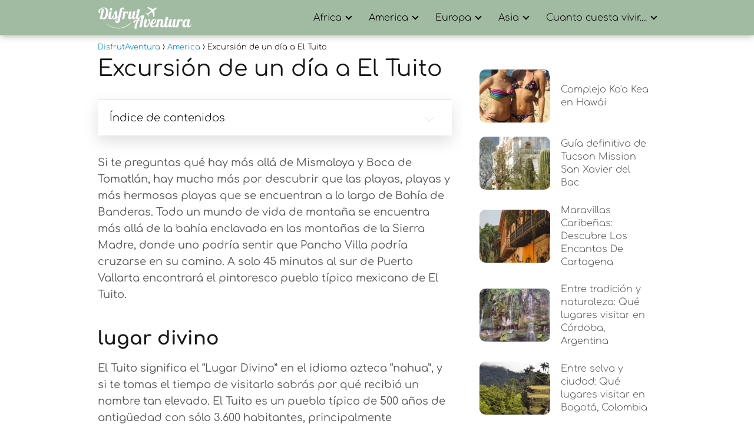

--- FILE ---
content_type: text/html; charset=UTF-8
request_url: https://disfrutaventura.com/america/excursion-de-un-dia-a-el-tuito/
body_size: 36087
content:
<!DOCTYPE html><html lang="es" prefix="og: https://ogp.me/ns#"><head><meta charset="UTF-8"/>
<script>var __ezHttpConsent={setByCat:function(src,tagType,attributes,category,force,customSetScriptFn=null){var setScript=function(){if(force||window.ezTcfConsent[category]){if(typeof customSetScriptFn==='function'){customSetScriptFn();}else{var scriptElement=document.createElement(tagType);scriptElement.src=src;attributes.forEach(function(attr){for(var key in attr){if(attr.hasOwnProperty(key)){scriptElement.setAttribute(key,attr[key]);}}});var firstScript=document.getElementsByTagName(tagType)[0];firstScript.parentNode.insertBefore(scriptElement,firstScript);}}};if(force||(window.ezTcfConsent&&window.ezTcfConsent.loaded)){setScript();}else if(typeof getEzConsentData==="function"){getEzConsentData().then(function(ezTcfConsent){if(ezTcfConsent&&ezTcfConsent.loaded){setScript();}else{console.error("cannot get ez consent data");force=true;setScript();}});}else{force=true;setScript();console.error("getEzConsentData is not a function");}},};</script>
<script>var ezTcfConsent=window.ezTcfConsent?window.ezTcfConsent:{loaded:false,store_info:false,develop_and_improve_services:false,measure_ad_performance:false,measure_content_performance:false,select_basic_ads:false,create_ad_profile:false,select_personalized_ads:false,create_content_profile:false,select_personalized_content:false,understand_audiences:false,use_limited_data_to_select_content:false,};function getEzConsentData(){return new Promise(function(resolve){document.addEventListener("ezConsentEvent",function(event){var ezTcfConsent=event.detail.ezTcfConsent;resolve(ezTcfConsent);});});}</script>
<script>if(typeof _setEzCookies!=='function'){function _setEzCookies(ezConsentData){var cookies=window.ezCookieQueue;for(var i=0;i<cookies.length;i++){var cookie=cookies[i];if(ezConsentData&&ezConsentData.loaded&&ezConsentData[cookie.tcfCategory]){document.cookie=cookie.name+"="+cookie.value;}}}}
window.ezCookieQueue=window.ezCookieQueue||[];if(typeof addEzCookies!=='function'){function addEzCookies(arr){window.ezCookieQueue=[...window.ezCookieQueue,...arr];}}
addEzCookies([{name:"ezoab_502238",value:"mod211; Path=/; Domain=disfrutaventura.com; Max-Age=7200",tcfCategory:"store_info",isEzoic:"true",},{name:"ezosuibasgeneris-1",value:"3a01cdad-eb87-4310-76e5-da7015891af2; Path=/; Domain=disfrutaventura.com; Expires=Thu, 21 Jan 2027 02:42:13 UTC; Secure; SameSite=None",tcfCategory:"understand_audiences",isEzoic:"true",}]);if(window.ezTcfConsent&&window.ezTcfConsent.loaded){_setEzCookies(window.ezTcfConsent);}else if(typeof getEzConsentData==="function"){getEzConsentData().then(function(ezTcfConsent){if(ezTcfConsent&&ezTcfConsent.loaded){_setEzCookies(window.ezTcfConsent);}else{console.error("cannot get ez consent data");_setEzCookies(window.ezTcfConsent);}});}else{console.error("getEzConsentData is not a function");_setEzCookies(window.ezTcfConsent);}</script><script type="text/javascript" data-ezscrex='false' data-cfasync='false'>window._ezaq = Object.assign({"edge_cache_status":13,"edge_response_time":63,"url":"https://disfrutaventura.com/america/excursion-de-un-dia-a-el-tuito/"}, typeof window._ezaq !== "undefined" ? window._ezaq : {});</script><script type="text/javascript" data-ezscrex='false' data-cfasync='false'>window._ezaq = Object.assign({"ab_test_id":"mod211"}, typeof window._ezaq !== "undefined" ? window._ezaq : {});window.__ez=window.__ez||{};window.__ez.tf={"pbscda":"true"};</script><script type="text/javascript" data-ezscrex='false' data-cfasync='false'>window.ezDisableAds = true;</script>
<script data-ezscrex='false' data-cfasync='false' data-pagespeed-no-defer>var __ez=__ez||{};__ez.stms=Date.now();__ez.evt={};__ez.script={};__ez.ck=__ez.ck||{};__ez.template={};__ez.template.isOrig=true;__ez.queue=__ez.queue||function(){var e=0,i=0,t=[],n=!1,o=[],r=[],s=!0,a=function(e,i,n,o,r,s,a){var l=arguments.length>7&&void 0!==arguments[7]?arguments[7]:window,d=this;this.name=e,this.funcName=i,this.parameters=null===n?null:w(n)?n:[n],this.isBlock=o,this.blockedBy=r,this.deleteWhenComplete=s,this.isError=!1,this.isComplete=!1,this.isInitialized=!1,this.proceedIfError=a,this.fWindow=l,this.isTimeDelay=!1,this.process=function(){f("... func = "+e),d.isInitialized=!0,d.isComplete=!0,f("... func.apply: "+e);var i=d.funcName.split("."),n=null,o=this.fWindow||window;i.length>3||(n=3===i.length?o[i[0]][i[1]][i[2]]:2===i.length?o[i[0]][i[1]]:o[d.funcName]),null!=n&&n.apply(null,this.parameters),!0===d.deleteWhenComplete&&delete t[e],!0===d.isBlock&&(f("----- F'D: "+d.name),m())}},l=function(e,i,t,n,o,r,s){var a=arguments.length>7&&void 0!==arguments[7]?arguments[7]:window,l=this;this.name=e,this.path=i,this.async=o,this.defer=r,this.isBlock=t,this.blockedBy=n,this.isInitialized=!1,this.isError=!1,this.isComplete=!1,this.proceedIfError=s,this.fWindow=a,this.isTimeDelay=!1,this.isPath=function(e){return"/"===e[0]&&"/"!==e[1]},this.getSrc=function(e){return void 0!==window.__ezScriptHost&&this.isPath(e)&&"banger.js"!==this.name?window.__ezScriptHost+e:e},this.process=function(){l.isInitialized=!0,f("... file = "+e);var i=this.fWindow?this.fWindow.document:document,t=i.createElement("script");t.src=this.getSrc(this.path),!0===o?t.async=!0:!0===r&&(t.defer=!0),t.onerror=function(){var e={url:window.location.href,name:l.name,path:l.path,user_agent:window.navigator.userAgent};"undefined"!=typeof _ezaq&&(e.pageview_id=_ezaq.page_view_id);var i=encodeURIComponent(JSON.stringify(e)),t=new XMLHttpRequest;t.open("GET","//g.ezoic.net/ezqlog?d="+i,!0),t.send(),f("----- ERR'D: "+l.name),l.isError=!0,!0===l.isBlock&&m()},t.onreadystatechange=t.onload=function(){var e=t.readyState;f("----- F'D: "+l.name),e&&!/loaded|complete/.test(e)||(l.isComplete=!0,!0===l.isBlock&&m())},i.getElementsByTagName("head")[0].appendChild(t)}},d=function(e,i){this.name=e,this.path="",this.async=!1,this.defer=!1,this.isBlock=!1,this.blockedBy=[],this.isInitialized=!0,this.isError=!1,this.isComplete=i,this.proceedIfError=!1,this.isTimeDelay=!1,this.process=function(){}};function c(e,i,n,s,a,d,c,u,f){var m=new l(e,i,n,s,a,d,c,f);!0===u?o[e]=m:r[e]=m,t[e]=m,h(m)}function h(e){!0!==u(e)&&0!=s&&e.process()}function u(e){if(!0===e.isTimeDelay&&!1===n)return f(e.name+" blocked = TIME DELAY!"),!0;if(w(e.blockedBy))for(var i=0;i<e.blockedBy.length;i++){var o=e.blockedBy[i];if(!1===t.hasOwnProperty(o))return f(e.name+" blocked = "+o),!0;if(!0===e.proceedIfError&&!0===t[o].isError)return!1;if(!1===t[o].isComplete)return f(e.name+" blocked = "+o),!0}return!1}function f(e){var i=window.location.href,t=new RegExp("[?&]ezq=([^&#]*)","i").exec(i);"1"===(t?t[1]:null)&&console.debug(e)}function m(){++e>200||(f("let's go"),p(o),p(r))}function p(e){for(var i in e)if(!1!==e.hasOwnProperty(i)){var t=e[i];!0===t.isComplete||u(t)||!0===t.isInitialized||!0===t.isError?!0===t.isError?f(t.name+": error"):!0===t.isComplete?f(t.name+": complete already"):!0===t.isInitialized&&f(t.name+": initialized already"):t.process()}}function w(e){return"[object Array]"==Object.prototype.toString.call(e)}return window.addEventListener("load",(function(){setTimeout((function(){n=!0,f("TDELAY -----"),m()}),5e3)}),!1),{addFile:c,addFileOnce:function(e,i,n,o,r,s,a,l,d){t[e]||c(e,i,n,o,r,s,a,l,d)},addDelayFile:function(e,i){var n=new l(e,i,!1,[],!1,!1,!0);n.isTimeDelay=!0,f(e+" ...  FILE! TDELAY"),r[e]=n,t[e]=n,h(n)},addFunc:function(e,n,s,l,d,c,u,f,m,p){!0===c&&(e=e+"_"+i++);var w=new a(e,n,s,l,d,u,f,p);!0===m?o[e]=w:r[e]=w,t[e]=w,h(w)},addDelayFunc:function(e,i,n){var o=new a(e,i,n,!1,[],!0,!0);o.isTimeDelay=!0,f(e+" ...  FUNCTION! TDELAY"),r[e]=o,t[e]=o,h(o)},items:t,processAll:m,setallowLoad:function(e){s=e},markLoaded:function(e){if(e&&0!==e.length){if(e in t){var i=t[e];!0===i.isComplete?f(i.name+" "+e+": error loaded duplicate"):(i.isComplete=!0,i.isInitialized=!0)}else t[e]=new d(e,!0);f("markLoaded dummyfile: "+t[e].name)}},logWhatsBlocked:function(){for(var e in t)!1!==t.hasOwnProperty(e)&&u(t[e])}}}();__ez.evt.add=function(e,t,n){e.addEventListener?e.addEventListener(t,n,!1):e.attachEvent?e.attachEvent("on"+t,n):e["on"+t]=n()},__ez.evt.remove=function(e,t,n){e.removeEventListener?e.removeEventListener(t,n,!1):e.detachEvent?e.detachEvent("on"+t,n):delete e["on"+t]};__ez.script.add=function(e){var t=document.createElement("script");t.src=e,t.async=!0,t.type="text/javascript",document.getElementsByTagName("head")[0].appendChild(t)};__ez.dot=__ez.dot||{};__ez.queue.addFileOnce('/detroitchicago/boise.js', '/detroitchicago/boise.js?gcb=195-0&cb=5', true, [], true, false, true, false);__ez.queue.addFileOnce('/parsonsmaize/abilene.js', '/parsonsmaize/abilene.js?gcb=195-0&cb=e80eca0cdb', true, [], true, false, true, false);__ez.queue.addFileOnce('/parsonsmaize/mulvane.js', '/parsonsmaize/mulvane.js?gcb=195-0&cb=e75e48eec0', true, ['/parsonsmaize/abilene.js'], true, false, true, false);__ez.queue.addFileOnce('/detroitchicago/birmingham.js', '/detroitchicago/birmingham.js?gcb=195-0&cb=539c47377c', true, ['/parsonsmaize/abilene.js'], true, false, true, false);</script>
<script data-ezscrex="false" type="text/javascript" data-cfasync="false">window._ezaq = Object.assign({"ad_cache_level":0,"adpicker_placement_cnt":0,"ai_placeholder_cache_level":0,"ai_placeholder_placement_cnt":-1,"article_category":"America","author":"laala lalaon","domain":"disfrutaventura.com","domain_id":502238,"ezcache_level":2,"ezcache_skip_code":0,"has_bad_image":0,"has_bad_words":0,"is_sitespeed":0,"lt_cache_level":0,"publish_date":"2022-11-26","response_size":138624,"response_size_orig":132860,"response_time_orig":49,"template_id":5,"url":"https://disfrutaventura.com/america/excursion-de-un-dia-a-el-tuito/","word_count":0,"worst_bad_word_level":0}, typeof window._ezaq !== "undefined" ? window._ezaq : {});__ez.queue.markLoaded('ezaqBaseReady');</script>
<script type='text/javascript' data-ezscrex='false' data-cfasync='false'>
window.ezAnalyticsStatic = true;

function analyticsAddScript(script) {
	var ezDynamic = document.createElement('script');
	ezDynamic.type = 'text/javascript';
	ezDynamic.innerHTML = script;
	document.head.appendChild(ezDynamic);
}
function getCookiesWithPrefix() {
    var allCookies = document.cookie.split(';');
    var cookiesWithPrefix = {};

    for (var i = 0; i < allCookies.length; i++) {
        var cookie = allCookies[i].trim();

        for (var j = 0; j < arguments.length; j++) {
            var prefix = arguments[j];
            if (cookie.indexOf(prefix) === 0) {
                var cookieParts = cookie.split('=');
                var cookieName = cookieParts[0];
                var cookieValue = cookieParts.slice(1).join('=');
                cookiesWithPrefix[cookieName] = decodeURIComponent(cookieValue);
                break; // Once matched, no need to check other prefixes
            }
        }
    }

    return cookiesWithPrefix;
}
function productAnalytics() {
	var d = {"pr":[6],"omd5":"cbe27b682d9ffb94cc4fc8f9aded0b97","nar":"risk score"};
	d.u = _ezaq.url;
	d.p = _ezaq.page_view_id;
	d.v = _ezaq.visit_uuid;
	d.ab = _ezaq.ab_test_id;
	d.e = JSON.stringify(_ezaq);
	d.ref = document.referrer;
	d.c = getCookiesWithPrefix('active_template', 'ez', 'lp_');
	if(typeof ez_utmParams !== 'undefined') {
		d.utm = ez_utmParams;
	}

	var dataText = JSON.stringify(d);
	var xhr = new XMLHttpRequest();
	xhr.open('POST','/ezais/analytics?cb=1', true);
	xhr.onload = function () {
		if (xhr.status!=200) {
            return;
		}

        if(document.readyState !== 'loading') {
            analyticsAddScript(xhr.response);
            return;
        }

        var eventFunc = function() {
            if(document.readyState === 'loading') {
                return;
            }
            document.removeEventListener('readystatechange', eventFunc, false);
            analyticsAddScript(xhr.response);
        };

        document.addEventListener('readystatechange', eventFunc, false);
	};
	xhr.setRequestHeader('Content-Type','text/plain');
	xhr.send(dataText);
}
__ez.queue.addFunc("productAnalytics", "productAnalytics", null, true, ['ezaqBaseReady'], false, false, false, true);
</script><base href="https://disfrutaventura.com/america/excursion-de-un-dia-a-el-tuito/"/><script data-no-optimize="1" defer="" src="[data-uri]"></script> <meta name="viewport" content="width=device-width, initial-scale=1.0, maximum-scale=2.0"/><title>Excursión de un día a El Tuito - DisfrutAventura</title><style id="perfmatters-used-css">:where(.wp-block-button__link){border-radius:9999px;box-shadow:none;padding:calc(.667em + 2px) calc(1.333em + 2px);text-decoration:none;}:root :where(.wp-block-button .wp-block-button__link.is-style-outline),:root :where(.wp-block-button.is-style-outline>.wp-block-button__link){border:2px solid;padding:.667em 1.333em;}:root :where(.wp-block-button .wp-block-button__link.is-style-outline:not(.has-text-color)),:root :where(.wp-block-button.is-style-outline>.wp-block-button__link:not(.has-text-color)){color:currentColor;}:root :where(.wp-block-button .wp-block-button__link.is-style-outline:not(.has-background)),:root :where(.wp-block-button.is-style-outline>.wp-block-button__link:not(.has-background)){background-color:initial;background-image:none;}.wp-block-categories{box-sizing:border-box;}:where(.wp-block-columns){margin-bottom:1.75em;}:where(.wp-block-columns.has-background){padding:1.25em 2.375em;}:where(.wp-block-post-comments input[type=submit]){border:none;}:where(.wp-block-cover-image:not(.has-text-color)),:where(.wp-block-cover:not(.has-text-color)){color:#fff;}:where(.wp-block-cover-image.is-light:not(.has-text-color)),:where(.wp-block-cover.is-light:not(.has-text-color)){color:#000;}:root :where(.wp-block-cover h1:not(.has-text-color)),:root :where(.wp-block-cover h2:not(.has-text-color)),:root :where(.wp-block-cover h3:not(.has-text-color)),:root :where(.wp-block-cover h4:not(.has-text-color)),:root :where(.wp-block-cover h5:not(.has-text-color)),:root :where(.wp-block-cover h6:not(.has-text-color)),:root :where(.wp-block-cover p:not(.has-text-color)){color:inherit;}:where(.wp-block-file){margin-bottom:1.5em;}:where(.wp-block-file__button){border-radius:2em;display:inline-block;padding:.5em 1em;}:where(.wp-block-file__button):where(a):active,:where(.wp-block-file__button):where(a):focus,:where(.wp-block-file__button):where(a):hover,:where(.wp-block-file__button):where(a):visited{box-shadow:none;color:#fff;opacity:.85;text-decoration:none;}:where(.wp-block-form-input__input){font-size:1em;margin-bottom:.5em;padding:0 .5em;}:where(.wp-block-form-input__input)[type=date],:where(.wp-block-form-input__input)[type=datetime-local],:where(.wp-block-form-input__input)[type=datetime],:where(.wp-block-form-input__input)[type=email],:where(.wp-block-form-input__input)[type=month],:where(.wp-block-form-input__input)[type=number],:where(.wp-block-form-input__input)[type=password],:where(.wp-block-form-input__input)[type=search],:where(.wp-block-form-input__input)[type=tel],:where(.wp-block-form-input__input)[type=text],:where(.wp-block-form-input__input)[type=time],:where(.wp-block-form-input__input)[type=url],:where(.wp-block-form-input__input)[type=week]{border-style:solid;border-width:1px;line-height:2;min-height:2em;}.wp-block-group{box-sizing:border-box;}:where(.wp-block-group.wp-block-group-is-layout-constrained){position:relative;}@keyframes show-content-image{0%{visibility:hidden;}99%{visibility:hidden;}to{visibility:visible;}}@keyframes turn-on-visibility{0%{opacity:0;}to{opacity:1;}}@keyframes turn-off-visibility{0%{opacity:1;visibility:visible;}99%{opacity:0;visibility:visible;}to{opacity:0;visibility:hidden;}}@keyframes lightbox-zoom-in{0%{transform:translate(calc(( -100vw + var(--wp--lightbox-scrollbar-width) ) / 2 + var(--wp--lightbox-initial-left-position)),calc(-50vh + var(--wp--lightbox-initial-top-position))) scale(var(--wp--lightbox-scale));}to{transform:translate(-50%,-50%) scale(1);}}@keyframes lightbox-zoom-out{0%{transform:translate(-50%,-50%) scale(1);visibility:visible;}99%{visibility:visible;}to{transform:translate(calc(( -100vw + var(--wp--lightbox-scrollbar-width) ) / 2 + var(--wp--lightbox-initial-left-position)),calc(-50vh + var(--wp--lightbox-initial-top-position))) scale(var(--wp--lightbox-scale));visibility:hidden;}}:where(.wp-block-latest-comments:not([style*=line-height] .wp-block-latest-comments__comment)){line-height:1.1;}:where(.wp-block-latest-comments:not([style*=line-height] .wp-block-latest-comments__comment-excerpt p)){line-height:1.8;}.wp-block-latest-posts{box-sizing:border-box;}.wp-block-latest-posts.wp-block-latest-posts__list{list-style:none;}.wp-block-latest-posts.wp-block-latest-posts__list li{clear:both;overflow-wrap:break-word;}:root :where(.wp-block-latest-posts.is-grid){padding:0;}:root :where(.wp-block-latest-posts.wp-block-latest-posts__list){padding-left:0;}ol,ul{box-sizing:border-box;}:root :where(.wp-block-list.has-background){padding:1.25em 2.375em;}:where(.wp-block-navigation.has-background .wp-block-navigation-item a:not(.wp-element-button)),:where(.wp-block-navigation.has-background .wp-block-navigation-submenu a:not(.wp-element-button)){padding:.5em 1em;}:where(.wp-block-navigation .wp-block-navigation__submenu-container .wp-block-navigation-item a:not(.wp-element-button)),:where(.wp-block-navigation .wp-block-navigation__submenu-container .wp-block-navigation-submenu a:not(.wp-element-button)),:where(.wp-block-navigation .wp-block-navigation__submenu-container .wp-block-navigation-submenu button.wp-block-navigation-item__content),:where(.wp-block-navigation .wp-block-navigation__submenu-container .wp-block-pages-list__item button.wp-block-navigation-item__content){padding:.5em 1em;}@keyframes overlay-menu__fade-in-animation{0%{opacity:0;transform:translateY(.5em);}to{opacity:1;transform:translateY(0);}}:root :where(p.has-background){padding:1.25em 2.375em;}:where(p.has-text-color:not(.has-link-color)) a{color:inherit;}:where(.wp-block-post-comments-form input:not([type=submit])),:where(.wp-block-post-comments-form textarea){border:1px solid #949494;font-family:inherit;font-size:1em;}:where(.wp-block-post-comments-form input:where(:not([type=submit]):not([type=checkbox]))),:where(.wp-block-post-comments-form textarea){padding:calc(.667em + 2px);}:where(.wp-block-post-excerpt){box-sizing:border-box;margin-bottom:var(--wp--style--block-gap);margin-top:var(--wp--style--block-gap);}:where(.wp-block-preformatted.has-background){padding:1.25em 2.375em;}:where(.wp-block-search__button){border:1px solid #ccc;padding:6px 10px;}:where(.wp-block-search__input){appearance:none;border:1px solid #949494;flex-grow:1;font-family:inherit;font-size:inherit;font-style:inherit;font-weight:inherit;letter-spacing:inherit;line-height:inherit;margin-left:0;margin-right:0;min-width:3rem;padding:8px;text-decoration:unset !important;text-transform:inherit;}:where(.wp-block-search__button-inside .wp-block-search__inside-wrapper){background-color:#fff;border:1px solid #949494;box-sizing:border-box;padding:4px;}:where(.wp-block-search__button-inside .wp-block-search__inside-wrapper) :where(.wp-block-search__button){padding:4px 8px;}:root :where(.wp-block-separator.is-style-dots){height:auto;line-height:1;text-align:center;}:root :where(.wp-block-separator.is-style-dots):before{color:currentColor;content:"···";font-family:serif;font-size:1.5em;letter-spacing:2em;padding-left:2em;}:root :where(.wp-block-site-logo.is-style-rounded){border-radius:9999px;}:root :where(.wp-block-social-links .wp-social-link a){padding:.25em;}:root :where(.wp-block-social-links.is-style-logos-only .wp-social-link a){padding:0;}:root :where(.wp-block-social-links.is-style-pill-shape .wp-social-link a){padding-left:.6666666667em;padding-right:.6666666667em;}:root :where(.wp-block-tag-cloud.is-style-outline){display:flex;flex-wrap:wrap;gap:1ch;}:root :where(.wp-block-tag-cloud.is-style-outline a){border:1px solid;font-size:unset !important;margin-right:0;padding:1ch 2ch;text-decoration:none !important;}:root :where(.wp-block-table-of-contents){box-sizing:border-box;}:where(.wp-block-term-description){box-sizing:border-box;margin-bottom:var(--wp--style--block-gap);margin-top:var(--wp--style--block-gap);}:where(pre.wp-block-verse){font-family:inherit;}:root{--wp-block-synced-color:#7a00df;--wp-block-synced-color--rgb:122,0,223;--wp-bound-block-color:var(--wp-block-synced-color);--wp-editor-canvas-background:#ddd;--wp-admin-theme-color:#007cba;--wp-admin-theme-color--rgb:0,124,186;--wp-admin-theme-color-darker-10:#006ba1;--wp-admin-theme-color-darker-10--rgb:0,107,160.5;--wp-admin-theme-color-darker-20:#005a87;--wp-admin-theme-color-darker-20--rgb:0,90,135;--wp-admin-border-width-focus:2px;}@media (min-resolution:192dpi){:root{--wp-admin-border-width-focus:1.5px;}}:root{--wp--preset--font-size--normal:16px;--wp--preset--font-size--huge:42px;}html :where(.has-border-color){border-style:solid;}html :where([style*=border-top-color]){border-top-style:solid;}html :where([style*=border-right-color]){border-right-style:solid;}html :where([style*=border-bottom-color]){border-bottom-style:solid;}html :where([style*=border-left-color]){border-left-style:solid;}html :where([style*=border-width]){border-style:solid;}html :where([style*=border-top-width]){border-top-style:solid;}html :where([style*=border-right-width]){border-right-style:solid;}html :where([style*=border-bottom-width]){border-bottom-style:solid;}html :where([style*=border-left-width]){border-left-style:solid;}html :where(img[class*=wp-image-]){height:auto;max-width:100%;}:where(figure){margin:0 0 1em;}html :where(.is-position-sticky){--wp-admin--admin-bar--position-offset:var(--wp-admin--admin-bar--height,0px);}@media screen and (max-width:600px){html :where(.is-position-sticky){--wp-admin--admin-bar--position-offset:0px;}}ol li,p,ul li{overflow-wrap:break-word;}footer,h1{width:100%;}#btn-menu,.comment-form-cookies-consent,.comment-notes,.content-footer-social p.sidebar-title,.go-top>span,.rating input,.says,.search-form .screen-reader-text,.site-header p.sidebar-title,header label,label[for=cat]{display:none;}*,body,hr{padding:0;}.wp-caption,audio,canvas,embed,iframe,img,object,pre,progress,video{max-width:100%;}*,body,figure{margin:0;}#results-list p,.asap-box-design .content-tags,.asap-faq-accordion p:last-child,.asap-subtitle p:last-child,.asap-toc-widget .post-index ol,.asap-toc-widget .post-index ul,.des-category p:last-child,.home-des-category p:last-child,.the-content .post-index ol,.the-content .post-index ul,address:last-child,blockquote p,pre:last-child,table:last-child{margin-bottom:0;}.item-featured,.item-new,.p404 span,address,em,i{font-style:italic;}#menu ul,#menu ul li,#menu ul>li ul>li,*{box-sizing:border-box;}body{text-rendering:optimizeSpeed;word-wrap:break-word;overflow-x:hidden;}img{height:auto;object-fit:contain;}h1{margin:5px 0;}h2,h3,h4,h5{margin:10px 0;}p{margin:0 0 20px;}#view-all-results a,b,strong{font-weight:700;}#cookiesbox a:hover,#menu ul a,.content-tags a:hover,.tagcloud a:hover,a,a.asap-clusters-cats:hover,header a:hover{text-decoration:none;}#cookiesbox a,a:hover{text-decoration:underline;}header{z-index:999;}header label{cursor:pointer;}footer{margin:0 auto;}.asap-stars i,footer p{font-size:16px !important;}body>header>h1>a{color:#fff;font-weight:400;}input:not([type=submit]):not([type=radio]):not([type=checkbox]):not([type=file]),select,textarea{padding:.5rem .75rem;font-size:1.1rem;outline:0;display:inline-block;width:100%;-webkit-box-shadow:inset 0 1px 3px #f6f6f7;box-shadow:inset 0 1px 3px #f6f6f7;background-color:#fff;border-radius:2px;}button,input,select,textarea{font-family:inherit;font-size:inherit;line-height:inherit;outline:0;}.site-name h1,figure{display:inline-block;}figure img{margin-bottom:.5rem;line-height:1;}.ads-asap,.asap-note,.wp-block-image{margin-bottom:20px;}.small,small{font-size:70%;}small,sub,sup{font-size:75%;}::selection{background:#000;color:#fff;}::-moz-selection{background:#000;color:#fff;}.checkbox{margin-right:5px;}#autocomplete-results-home::-webkit-scrollbar,#autocomplete-results::-webkit-scrollbar,#menu ul>li ul::-webkit-scrollbar{width:10px;}#autocomplete-results-home::-webkit-scrollbar-track-piece,#autocomplete-results::-webkit-scrollbar-track-piece,#menu ul>li ul::-webkit-scrollbar-track-piece{background-color:#fff;}#autocomplete-results-home::-webkit-scrollbar-thumb,#autocomplete-results::-webkit-scrollbar-thumb,#menu ul>li ul::-webkit-scrollbar-thumb{background-color:#cbcbcb;outline:#fff solid 2px;outline-offset:-2px;border:.1px solid #b7b7b7;border-radius:100px;}#autocomplete-results-home::-webkit-scrollbar-thumb:hover,#autocomplete-results::-webkit-scrollbar-thumb:hover,#menu ul>li ul::-webkit-scrollbar-thumb:hover{background-color:#909090;}#autocomplete-results li,#autocomplete-results-home li,#menu ul>li ul li{border-radius:6px;}.article-image,.article-image-featured{background-position:center center;overflow:hidden;}.site-header{margin-bottom:10px;width:100%;z-index:999;opacity:1;min-height:60px;display:flex;justify-content:space-between;}.content-loop,.content-loop-design,.content-page,.content-single,.content-wc,.site-header-content,.site-header-content-top{margin:0 auto;position:relative;}.site-header-content{width:100%;display:flex;align-items:center;justify-content:space-between;}.site-logo,.site-name{display:inline-block;line-height:60px;}.site-logo img{vertical-align:middle;}.site-header .sub-menu a{color:#222 !important;}.content-all,.content-page,.content-single,.content-wc{flex-wrap:wrap;}.article-loop a,.asap-toc-widget .post-index span,.content-loop,.post-index ol li,.the-content .post-index span,a.asap-clusters-cats span{display:block;}.asap-price-col,.custom-logo{overflow:hidden;}.asap-content-clusters-cats,.content-area,.content-cluster,.related-posts{display:-webkit-box;display:-ms-flexbox;display:flex;-webkit-box-flex:0;-ms-flex:0 1 auto;flex:0 1 auto;-webkit-box-orient:horizontal;-webkit-box-direction:normal;-ms-flex-direction:row;flex-direction:row;-ms-flex-wrap:wrap;flex-wrap:wrap;justify-content:center;-webkit-box-pack:center;-ms-flex-pack:center;}.ads-asap-loop .asap-content-clusters-cats,.asap-pricing-table,.content-area,.content-area .comment-respond>p,.primary-sidebar div{margin-bottom:2rem;}#commentform,.asap-box-design #comentarios,.content-home-text{margin-bottom:3rem;}.related-posts{width:100%;position:relative;margin-top:2.5rem;}.primary-sidebar{padding:0 0 2%;margin-top:1rem;vertical-align:top;display:inline-block;}.archive .content-loop h1,.article-full,.asap-full-header,.comment-respond>p,.nav,.p20,.social-buttons-top{width:100%;}.asap-procons-section h2,.asap-procons-section h3,.asap-procons-section h4,.content-all .primary-sidebar,.the-content #ez-toc-container ul ul,.the-content .article-loop h2,.the-content .article-loop h3{margin-top:0 !important;}.asap-columns-1{width:100%;flex-basis:100%;max-width:100%;}.asap-columns-3{width:100%;flex-basis:33.333333%;max-width:33.333333%;}.asap-clusters-cats img,.comment-respond>p,.primary-sidebar li.recentcomments{margin-bottom:1rem;}.article-loop{text-align:left;padding:0 .625rem 2rem;}.article-full,.article-loop{display:inline-block;vertical-align:top;}.last-post-sidebar{margin-bottom:1rem !important;}.article-loop span.entry-title{display:block;margin-bottom:20px;}.article-loop h2,.article-loop h3,.article-loop h4,.article-loop p,.article-loop span.entry-title,.last-post-sidebar p,.related-posts p{padding-left:10px;padding-right:10px;line-height:1.4;text-align:center;}.article-content{display:block;margin-bottom:10px !important;position:relative;line-height:0;text-align:center;overflow:hidden;}.article-image{height:196px;background-repeat:no-repeat;-webkit-background-size:cover;-moz-background-size:cover;-o-background-size:cover;background-size:cover;-webkit-transform-origin:center bottom !important;-ms-transform-origin:center bottom !important;-moz-transform-origin:center bottom !important;-o-transform-origin:center bottom !important;transform-origin:center bottom !important;width:100%;position:relative;}.last-post-sidebar .article-image{height:140px;margin-bottom:8px;}.last-post-sidebar article{margin:0 0 .85rem !important;padding:0 !important;}.related-posts .article-image{height:120px;}.article-loop a:hover,.last-post-sidebar a:hover,.pagination a:hover{text-decoration:none !important;}.home-des-category,.the-content{margin-bottom:1.5rem;}h1+.the-content{margin-top:.75rem;}.asap-subtitle ol,.asap-subtitle ul,.the-content ol,.the-content ul{margin:0 0 20px;font-size:18px;color:#222 !important;list-style:disc;}.asap-subtitle ul ul,.the-content ul ul{list-style:circle;}.asap-subtitle ul ul ul,.the-content ul ul ul{list-style:square;}.asap-subtitle ol li,.asap-subtitle ul li,.content-wc ol li,.content-wc ul li,.the-content ol li,.the-content ul li{margin:0 0 12px 40px;padding-left:2px;line-height:1.6;}.asap-subtitle ol ol,.asap-subtitle ul ul,.content-wc ol ol,.content-wc ul ul,.the-content ol ol,.the-content ul ul{margin-top:8px !important;margin-bottom:10px !important;}.the-content h2{margin-top:2.5rem !important;margin-bottom:1rem !important;}.the-content h3{margin-top:2rem !important;margin-bottom:.75rem !important;}.others-items{margin-top:2rem;}.asap-icon-single:hover,.asap-icon:hover,.go-top:hover{opacity:.7;}#cookiesbox,.go-top{position:fixed;display:none;}.asap-popular ol,.asap-pros-cons ul,ul.breadcrumb{list-style:none;}.breadcrumb li{display:inline;margin:0;}.breadcrumb li:after{content:"›";margin:0 4px;}.breadcrumb li:last-child:after{content:"";margin:0;}.footer-breadcrumb .breadcrumb{padding:10px;border-top:1px solid #ddd;}.go-top{height:45px;width:45px;line-height:40px;text-align:center;border-radius:100px;font-size:30px;cursor:pointer;bottom:20px;right:20px;}.arrow{border:solid #fff;border-width:0 2px 2px 0;display:inline-block;padding:4px;}.arrow-up{transform:rotate(-135deg);-webkit-transform:rotate(-135deg);}.ads-asap-aligncenter,.ads-asap-alignleft,.ads-asap-alignright,.content-footer .logo-footer img{width:100%;display:block;}.ads-asap-aligncenter,.asap-btn-ctn-center,picture.aligncenter{text-align:center;}#menu>ul>li,.ads-asap-alignleft,.asap-btn-ctn-left{text-align:left;}.primary-sidebar ul{margin:0;padding:0;}.asap-box-design .asap-content-box,.author-box,.author-box .author-box-social,.single-nav{margin-top:1rem;}.popular-post-sidebar ol,.primary-sidebar div ul{margin-top:1.25rem;margin-bottom:3rem;}.popular-post-sidebar ol li,.primary-sidebar div ul li{list-style-type:none;margin-bottom:.75rem;position:relative;}.popular-post-sidebar ol a,.primary-sidebar div ul a{margin-left:1rem;display:inline-block;}.asap-note-block div>div,.asap-toc-widget .post-index a,.asap-toc-widget .post-index li,.popular-post-sidebar ol a,.popular-post-sidebar ol li:before,.primary-sidebar div ul a,.primary-sidebar div ul li:before,.the-content .post-index a,.the-content .post-index li{line-height:1.6;}.popular-post-sidebar ol li:before,.primary-sidebar div ul li:before{content:"";border:solid;border-width:0 1px 1px 0;display:inline-block;padding:2.5px;transform:rotate(-45deg);-webkit-transform:rotate(-45deg);top:10px;left:-1px !important;position:absolute;}.post-index ol li ol li:before,.post-index ol li:before{content:counters(item,".") ". ";counter-increment:item;}.single-nav{position:relative;display:flex;align-items:center;}.single-nav li{width:50%;list-style:none;}.single-nav .nav-prev{text-align:left;padding:0 1rem;}.search-header,.search-responsive,.single-nav .nav-next a,.single-nav .nav-prev a{display:inline-block;}.single-nav .nav-prev a:before{content:"";left:0;position:absolute;top:50%;border:solid;border-width:0 1px 1px 0;display:inline-block;padding:3px;transform:translate(0,-50%);transform:rotate(135deg);-webkit-transform:rotate(135deg);margin-top:-2px;}.single-nav .nav-next{text-align:right;padding:0 1rem;}.single-nav .nav-next a:before{content:"";right:0;position:absolute;top:50%;border:solid;border-width:0 1px 1px 0;display:inline-block;padding:3px;transform:translate(0,-50%);transform:rotate(-45deg);-webkit-transform:rotate(-45deg);}.asap-toc-widget .post-index,.the-content .post-index{background:#fafafa;border:1px solid #ddd;padding:20px 44px 20px 20px;margin-top:24px;position:relative;margin-bottom:2rem;clear:both;}.asap-toc-widget .post-index li,.the-content .post-index li{margin-left:34px !important;margin-bottom:6px !important;}.asap-toc-widget .post-index #index-table,.the-content .post-index #index-table{margin-top:18px;}.asap-toc-widget .post-index .btn-show,.the-content .post-index .btn-show{display:inline-block !important;position:absolute !important;right:2.85rem;}.asap-toc-widget .post-index .checkbox input,.the-content .post-index .checkbox input{position:absolute;opacity:0;}.asap-toc-widget .post-index .checkbox .check-table,.the-content .post-index .checkbox .check-table{position:absolute;transition:.2s;height:26px;width:26px;cursor:pointer !important;}.asap-toc-widget .post-index .checkbox .check-table svg,.the-content .post-index .checkbox .check-table svg{width:26px;height:26px;stroke-width:1.5;fill:none;stroke-linecap:round;stroke-linejoin:round;}.asap-toc-widget .post-index .checkbox input:checked~.check-table,.the-content .post-index .checkbox input:checked~.check-table{transform:rotate(180deg) !important;}.post-index ol{counter-reset:item;}.the-content .post-index li{margin-left:27px !important;}.asap-toc-widget .post-index ol ol li,.asap-toc-widget .post-index ul ul li,.the-content .post-index ol ol li,.the-content .post-index ul ul li{margin-left:20px !important;}.post-index ol li:before{width:20px;display:inline;text-align:center;position:relative;left:-5px;}.the-content h2 span:before,.the-content h2:before,.the-content h3 span:before,.the-content h3:before{display:block;content:" ";margin-top:-70px;height:70px;visibility:hidden;}.gallery{display:block;overflow:hidden;width:100%;}.gallery figure img{max-width:100%;height:auto;margin:0 auto;display:block;}.gallery figure{float:left;margin:0 2% 2em 0;}.gallery.gallery-columns-3 figure{width:32%;}.gallery.gallery-columns-2 figure:nth-of-type(2n),.gallery.gallery-columns-3 figure:nth-of-type(3n+3),.gallery.gallery-columns-4 figure:nth-of-type(4n+4),.gallery.gallery-columns-5 figure:nth-of-type(5n+5),.gallery.gallery-columns-6 figure:nth-of-type(6n+6),.gallery.gallery-columns-7 figure:nth-of-type(7n+7),.gallery.gallery-columns-8 figure:nth-of-type(8n+8),.gallery.gallery-columns-9 figure:nth-of-type(9n+9){margin-right:0;}.gallery.gallery-columns-2 figure:nth-of-type(odd),.gallery.gallery-columns-3 figure:nth-of-type(3n+4),.gallery.gallery-columns-4 figure:nth-of-type(4n+5),.gallery.gallery-columns-5 figure:nth-of-type(5n+6),.gallery.gallery-columns-6 figure:nth-of-type(6n+7),.gallery.gallery-columns-7 figure:nth-of-type(7n+8),.gallery.gallery-columns-8 figure:nth-of-type(8n+9),.gallery.gallery-columns-9 figure:nth-of-type(9n+10){clear:left;}.content-attachment .image-attachment,.content-footer{margin:0 auto;}#menu,#menu ul .menu-item-has-children,#menu>ul,#menu>ul>li ul>li,.circle,.last-post-sidebar .article-loop-featured a,.search-form,.search-header,.search-home,.search-responsive,.search-responsive form{position:relative;}.content-footer ul{padding:0;margin:0;word-wrap:break-word;}.area-comentarios ol,.children,.content-footer li{list-style-type:none;}.content-footer p{color:#fff;}.content-footer .widget-content-footer{display:-webkit-box;display:-ms-flexbox;display:flex;}.content-footer .widget-area ul li{margin-bottom:6px;}.content-footer .widget-area{font-size:14px;width:100%;}#commentform input,#commentform textarea{margin-top:15px;}#commentform input,#commentform textarea,.reply a{border-radius:2px;outline:0;}#commentform textarea{resize:none;}#commentform input:focus,#commentform textarea:focus{background:#f6f6f7;}.area-comentarios ol{padding:0;margin:0 0 3rem;order:2;}#commentform input[type=submit]:hover,.reply a:hover{text-decoration:none;opacity:.7;}#commentform input[type=submit]{padding:10px 14px;cursor:pointer;border:none !important;}.comment-respond>p>span>a{color:#999;margin-left:12px;}.area-comentarios{margin-top:2.5rem;display:flex;flex-direction:column;}.comment-respond{order:1;}#menu{-webkit-touch-callout:none;-webkit-user-select:none;-khtml-user-select:none;-moz-user-select:none;-ms-user-select:none;user-select:none;z-index:100;display:inline-block;}#menu ul,#menu ul li{list-style:none;padding:0;margin:0;}#menu>ul{padding:0;margin:0;}#menu>ul>li{display:inline-block;line-height:60px;cursor:pointer;padding:0;width:auto;transition:background-color .5s;}#menu ul>li ul>li{margin:0;padding:0;line-height:1.8;}#menu>ul>li>ul{position:absolute;width:auto;}#menu>ul>li ul>li{width:100%;}#menu>ul>li>ul>li ul{position:absolute;left:100%;top:0;}#menu ul>li ul{background-color:#fff;right:0;}#menu>ul .menu-item-has-children:before{right:25.5px;}.circle{width:28px;height:28px;}.line{position:absolute;height:3px;width:100%;border-radius:8px;transition:.15s;}.top{top:18%;}.middle{top:48%;}.bottom{top:78%;}@media (min-width:768px) and (max-width:1050px){.article-full,.content-thin{padding-left:1rem;}.primary-sidebar{padding-right:1rem;}}@media (min-width:1050px){#menu>ul{text-align:right !important;}#menu ul>li ul{padding:12px 8px;margin:-8px 0 0;width:16rem;transition:opacity .15s ease-in-out,visibility .15s ease-in-out;left:initial;bottom:initial;visibility:hidden;display:none;opacity:0;z-index:-1;position:absolute;box-sizing:border-box;}#menu>ul li ul a{display:block;width:100%;}#menu>ul>li{line-height:60px;margin:0 0 0 30px;}#menu>ul>li:first-child{margin:0 !important;}#menu ul>li ul a,.ads-asap-desktop{display:block;}#menu ul>li ul>li{float:left;}#menu ul>li ul>li:hover{background:#f6f6f7;}#menu ul>li ul>li a{padding:7px 20px 7px 14px;transition:background-color .25s ease-out;}#menu ul>li ul>li:last-child{border-bottom:none;}#menu ul>li>ul{z-index:9;}#menu ul>li>ul>li>ul{z-index:99;margin-top:-.8rem;left:-16.2rem !important;}#menu ul>li>ul>li>ul>li>ul{z-index:999;}#menu ul>li>ul>li>ul>li>ul>li>ul{z-index:9999;}#menu ul .menu-item-has-children:after{content:"";display:inline-block;padding:3px;-webkit-transform:rotate(45deg);transform:rotate(45deg);position:relative;top:-3px;}#menu ul .menu-item-has-children a{padding-right:.5rem;}#menu .sub-menu .menu-item-has-children a{padding-right:.75rem !important;}#menu ul .menu-item-has-children ul .menu-item-has-children:after{content:"";border:solid #222;border-width:0 2px 2px 0;display:inline-block;padding:3px;-webkit-transform:rotate(45deg);transform:rotate(45deg);position:absolute;right:20px;top:14px;}.related-posts p{margin-bottom:0 !important;}.ads-asap-mobile,.footer-breadcrumb .breadcrumb-trail,.icon-facebook-m,.search-responsive,.social-fix{display:none;}.site-header{position:sticky;top:0;}.content-all,.content-page,.content-single,.content-wc{display:flex;}.primary-sidebar{margin-left:5%;}.content-loop,.content-loop-design,.content-page,.content-single,.content-wc,.site-header-content{padding-left:1rem;padding-right:1rem;}.area-comentarios #commentform #author{width:48%;float:left;}.area-comentarios #commentform #email{width:49%;float:right;}.sticky{position:sticky;top:82px;}}@media (max-width:1050px){#menu,#menu-overlay{height:100%;position:fixed;left:0;}#menu,#menu>ul>li>ul>li ul{left:0;}#menu ul{min-height:auto !important;}input[type=checkbox]:checked~#menu{transform:translateX(0);}#menu{width:100%;transform:translateX(-100%);transition:transform .15s ease-in-out;background:#f6f7f8;overflow:auto !important;padding-bottom:60px;overflow-y:scroll !important;}#menu>ul{width:100%;font-size:18px;}#menu>ul>li{width:100%;display:inline-table;background-color:#f6f7f8;}#menu>ul>li>a,#menu>ul>li>span{padding:0 10px 0 20px;}#menu>ul>li ul{position:relative !important;max-height:0;overflow:hidden;transition-property:max-height;transition-duration:.5s;transition-timing-function:ease-out;}#menu>ul>li ul *{padding:0;margin:0;}#menu ul li ul,#menu>ul>li ul.show,#menu>ul>li ul.showback{margin:0;border-radius:0;}#menu>ul>li>ul{top:0;}#menu ul>li ul>li>a,#menu ul>li ul>li>span{padding:0 0 0 8px;}#menu ul>li ul>li{line-height:40px;}#menu ul>li ul>li:last-child{border-bottom:none;}#menu ul li.menu-item-has-children a{width:70%;display:inline-block;}#menu ul li ul{background:#fff;}#menu ul li ul li:first-child{padding-top:14px;}#menu ul li ul li:last-child{padding-bottom:14px;}#menu ul>.menu-item-has-children:before{content:"";border:solid #282828;border-width:0 2px 2px 0;display:inline-block;padding:3px;-webkit-transform:rotate(45deg);transform:rotate(45deg);position:absolute;right:28px;top:22px;}#menu>ul>li ul>.menu-item-has-children:before{top:27px;}#menu ul>.menu-item-has-children li{padding:1px 0 1px 16px;}#menu ul li>ul li:focus{background:#f6f6f7;}#menu .menu-item-has-children{-webkit-tap-highlight-color:transparent;}#comentarios{margin-bottom:3rem !important;}body,html{margin:0;height:100%;}.site-header{position:fixed;}.ads-asap-desktop,.article-full>.breadcrumb-trail,.content-loop>.breadcrumb-trail,.content-thin>.breadcrumb-trail,.search-header,.social-desktop{display:none;}.ads-asap-mobile,.asap-full-header,.content-all,.content-page,.content-single,.content-wc,.go-top,header #menu a,header label{display:block;}header label{height:60px;line-height:60px;padding:13px 20px 0;transition:.4s;}header #menu a{color:#222 !important;}.related-posts .article-loop{margin:0 0 .75rem !important;}.area-comentarios ol{margin-bottom:0;}.last-post-sidebar .article-image,.related-posts .article-image{height:150px !important;}.go-top{width:100%;position:relative;border-radius:0 !important;bottom:auto;right:auto;}.go-top>span{display:inline;margin-right:10px;font-size:1.2rem;}.site-logo,.site-name{padding:0 1rem;}.asap-columns-2,.asap-columns-3,.asap-columns-4,.asap-columns-5{width:100%;flex-basis:50%;max-width:50%;}.article-full,.content-thin,.primary-sidebar{width:100% !important;padding:0 1rem 1rem !important;margin:0 auto;display:block;}.content-footer .widget-area{width:100%;}.content-footer .widget-content-footer{-ms-flex-wrap:wrap;flex-wrap:wrap;}.related-posts{margin-top:3rem;padding:1.5rem;}.content-wc,.site-header+.content-page,.site-header+.content-single{padding-top:4rem;}.site-logo img{max-height:60px;}}.breadcrumb-trail+.the-content{margin-top:16px;}@media (max-width:480px){.gallery.gallery-columns-3 figure{width:100%;margin:0 0 1em;float:none;}.related-posts .article-loop{padding:0 !important;}.asap-columns-2,.asap-columns-3,.asap-columns-4,.asap-columns-5{width:100%;flex-basis:100%;max-width:100%;}.article-image{height:180px;}.last-post-sidebar{padding:0 1.5rem;}.article-loop{padding:0 0 1.25rem;}.primary-sidebar{margin-top:2rem;}}</style><meta name="description" content="Si te preguntas qué hay más allá de Mismaloya y Boca de Tomatlán, hay mucho más por descubrir que las playas, playas y más hermosas playas que se encuentran a"/><meta name="robots" content="follow, index, max-snippet:-1, max-video-preview:-1, max-image-preview:large"/><link rel="canonical" href="https://disfrutaventura.com/america/excursion-de-un-dia-a-el-tuito/"/><meta property="og:locale" content="es_ES"/><meta property="og:type" content="article"/><meta property="og:title" content="Excursión de un día a El Tuito - DisfrutAventura"/><meta property="og:description" content="Si te preguntas qué hay más allá de Mismaloya y Boca de Tomatlán, hay mucho más por descubrir que las playas, playas y más hermosas playas que se encuentran a"/><meta property="og:url" content="https://disfrutaventura.com/america/excursion-de-un-dia-a-el-tuito/"/><meta property="og:site_name" content="DisfrutAventura"/><meta property="article:section" content="America"/><meta property="og:image" content="https://disfrutaventura.com/wp-content/uploads/2022/11/1669442533_Excursion-de-un-dia-a-El-Tuito.jpg"/><meta property="og:image:secure_url" content="https://disfrutaventura.com/wp-content/uploads/2022/11/1669442533_Excursion-de-un-dia-a-El-Tuito.jpg"/><meta property="og:image:width" content="800"/><meta property="og:image:height" content="600"/><meta property="og:image:alt" content="Excursión de un día a El Tuito"/><meta property="og:image:type" content="image/jpeg"/><meta property="article:published_time" content="2022-11-26T06:02:12+00:00"/><meta name="twitter:card" content="summary_large_image"/><meta name="twitter:title" content="Excursión de un día a El Tuito - DisfrutAventura"/><meta name="twitter:description" content="Si te preguntas qué hay más allá de Mismaloya y Boca de Tomatlán, hay mucho más por descubrir que las playas, playas y más hermosas playas que se encuentran a"/><meta name="twitter:site" content="@biopaul@gmail.com"/><meta name="twitter:creator" content="@biopaul@gmail.com"/><meta name="twitter:image" content="https://disfrutaventura.com/wp-content/uploads/2022/11/1669442533_Excursion-de-un-dia-a-El-Tuito.jpg"/><meta name="twitter:label1" content="Escrito por"/><meta name="twitter:data1" content="laala lalaon"/><meta name="twitter:label2" content="Tiempo de lectura"/><meta name="twitter:data2" content="2 minutos"/> <script type="application/ld+json" class="rank-math-schema-pro">{"@context":"https://schema.org","@graph":[{"@type":["Person","Organization"],"@id":"https://disfrutaventura.com/#person","name":"laala lalaon","sameAs":["https://twitter.com/biopaul@gmail.com"],"logo":{"@type":"ImageObject","@id":"https://disfrutaventura.com/#logo","url":"https://disfrutaventura.com/wp-content/uploads/2023/05/Logotipo-Moderno-de-Finanzas-Negro-y-Dorado-400-\u00d7-300-px-300-\u00d7-100-px-4-150x150.png","contentUrl":"https://disfrutaventura.com/wp-content/uploads/2023/05/Logotipo-Moderno-de-Finanzas-Negro-y-Dorado-400-\u00d7-300-px-300-\u00d7-100-px-4-150x150.png","caption":"DisfrutAventura","inLanguage":"es"},"image":{"@type":"ImageObject","@id":"https://disfrutaventura.com/#logo","url":"https://disfrutaventura.com/wp-content/uploads/2023/05/Logotipo-Moderno-de-Finanzas-Negro-y-Dorado-400-\u00d7-300-px-300-\u00d7-100-px-4-150x150.png","contentUrl":"https://disfrutaventura.com/wp-content/uploads/2023/05/Logotipo-Moderno-de-Finanzas-Negro-y-Dorado-400-\u00d7-300-px-300-\u00d7-100-px-4-150x150.png","caption":"DisfrutAventura","inLanguage":"es"}},{"@type":"WebSite","@id":"https://disfrutaventura.com/#website","url":"https://disfrutaventura.com","name":"DisfrutAventura","publisher":{"@id":"https://disfrutaventura.com/#person"},"inLanguage":"es"},{"@type":"ImageObject","@id":"https://disfrutaventura.com/wp-content/uploads/2022/11/1669442533_Excursion-de-un-dia-a-El-Tuito.jpg","url":"https://disfrutaventura.com/wp-content/uploads/2022/11/1669442533_Excursion-de-un-dia-a-El-Tuito.jpg","width":"800","height":"600","inLanguage":"es"},{"@type":"BreadcrumbList","@id":"https://disfrutaventura.com/america/excursion-de-un-dia-a-el-tuito/#breadcrumb","itemListElement":[{"@type":"ListItem","position":"1","item":{"@id":"https://disfrutaventura.com","name":"Inicio"}},{"@type":"ListItem","position":"2","item":{"@id":"https://disfrutaventura.com/america/excursion-de-un-dia-a-el-tuito/","name":"Excursi\u00f3n de un d\u00eda a El Tuito"}}]},{"@type":"WebPage","@id":"https://disfrutaventura.com/america/excursion-de-un-dia-a-el-tuito/#webpage","url":"https://disfrutaventura.com/america/excursion-de-un-dia-a-el-tuito/","name":"Excursi\u00f3n de un d\u00eda a El Tuito - DisfrutAventura","datePublished":"2022-11-26T06:02:12+00:00","dateModified":"2022-11-26T06:02:12+00:00","isPartOf":{"@id":"https://disfrutaventura.com/#website"},"primaryImageOfPage":{"@id":"https://disfrutaventura.com/wp-content/uploads/2022/11/1669442533_Excursion-de-un-dia-a-El-Tuito.jpg"},"inLanguage":"es","breadcrumb":{"@id":"https://disfrutaventura.com/america/excursion-de-un-dia-a-el-tuito/#breadcrumb"}},{"@type":"Person","@id":"https://disfrutaventura.com/america/excursion-de-un-dia-a-el-tuito/#author","name":"laala lalaon","image":{"@type":"ImageObject","@id":"https://disfrutaventura.com/wp-content/litespeed/avatar/3c009babf8168b7a4c1ff85ac75bb267.jpg?ver=1768401297","url":"https://disfrutaventura.com/wp-content/litespeed/avatar/3c009babf8168b7a4c1ff85ac75bb267.jpg?ver=1768401297","caption":"laala lalaon","inLanguage":"es"}},{"@type":"BlogPosting","headline":"Excursi\u00f3n de un d\u00eda a El Tuito - DisfrutAventura","datePublished":"2022-11-26T06:02:12+00:00","dateModified":"2022-11-26T06:02:12+00:00","author":{"@id":"https://disfrutaventura.com/america/excursion-de-un-dia-a-el-tuito/#author","name":"laala lalaon"},"publisher":{"@id":"https://disfrutaventura.com/#person"},"description":"Si te preguntas qu\u00e9 hay m\u00e1s all\u00e1 de Mismaloya y Boca de Tomatl\u00e1n, hay mucho m\u00e1s por descubrir que las playas, playas y m\u00e1s hermosas playas que se encuentran a","name":"Excursi\u00f3n de un d\u00eda a El Tuito - DisfrutAventura","@id":"https://disfrutaventura.com/america/excursion-de-un-dia-a-el-tuito/#richSnippet","isPartOf":{"@id":"https://disfrutaventura.com/america/excursion-de-un-dia-a-el-tuito/#webpage"},"image":{"@id":"https://disfrutaventura.com/wp-content/uploads/2022/11/1669442533_Excursion-de-un-dia-a-El-Tuito.jpg"},"inLanguage":"es","mainEntityOfPage":{"@id":"https://disfrutaventura.com/america/excursion-de-un-dia-a-el-tuito/#webpage"}}]}</script> <style id="wp-img-auto-sizes-contain-inline-css" type="text/css">img:is([sizes=auto i],[sizes^="auto," i]){contain-intrinsic-size:3000px 1500px}
/*# sourceURL=wp-img-auto-sizes-contain-inline-css */</style><link data-optimized="2" rel="stylesheet" data-pmdelayedstyle="https://disfrutaventura.com/wp-content/litespeed/css/260e3cd8a32cf5761b063d7990103f21.css?ver=ffc10"/><style id="wp-block-categories-inline-css" type="text/css">.wp-block-categories{box-sizing:border-box}.wp-block-categories.alignleft{margin-right:2em}.wp-block-categories.alignright{margin-left:2em}.wp-block-categories.wp-block-categories-dropdown.aligncenter{text-align:center}.wp-block-categories .wp-block-categories__label{display:block;width:100%}
/*# sourceURL=https://disfrutaventura.com/wp-includes/blocks/categories/style.min.css */</style><style id="wp-block-heading-inline-css" type="text/css">h1:where(.wp-block-heading).has-background,h2:where(.wp-block-heading).has-background,h3:where(.wp-block-heading).has-background,h4:where(.wp-block-heading).has-background,h5:where(.wp-block-heading).has-background,h6:where(.wp-block-heading).has-background{padding:1.25em 2.375em}h1.has-text-align-left[style*=writing-mode]:where([style*=vertical-lr]),h1.has-text-align-right[style*=writing-mode]:where([style*=vertical-rl]),h2.has-text-align-left[style*=writing-mode]:where([style*=vertical-lr]),h2.has-text-align-right[style*=writing-mode]:where([style*=vertical-rl]),h3.has-text-align-left[style*=writing-mode]:where([style*=vertical-lr]),h3.has-text-align-right[style*=writing-mode]:where([style*=vertical-rl]),h4.has-text-align-left[style*=writing-mode]:where([style*=vertical-lr]),h4.has-text-align-right[style*=writing-mode]:where([style*=vertical-rl]),h5.has-text-align-left[style*=writing-mode]:where([style*=vertical-lr]),h5.has-text-align-right[style*=writing-mode]:where([style*=vertical-rl]),h6.has-text-align-left[style*=writing-mode]:where([style*=vertical-lr]),h6.has-text-align-right[style*=writing-mode]:where([style*=vertical-rl]){rotate:180deg}
/*# sourceURL=https://disfrutaventura.com/wp-includes/blocks/heading/style.min.css */</style><style id="wp-block-latest-posts-inline-css" type="text/css">.wp-block-latest-posts{box-sizing:border-box}.wp-block-latest-posts.alignleft{margin-right:2em}.wp-block-latest-posts.alignright{margin-left:2em}.wp-block-latest-posts.wp-block-latest-posts__list{list-style:none}.wp-block-latest-posts.wp-block-latest-posts__list li{clear:both;overflow-wrap:break-word}.wp-block-latest-posts.is-grid{display:flex;flex-wrap:wrap}.wp-block-latest-posts.is-grid li{margin:0 1.25em 1.25em 0;width:100%}@media (min-width:600px){.wp-block-latest-posts.columns-2 li{width:calc(50% - .625em)}.wp-block-latest-posts.columns-2 li:nth-child(2n){margin-right:0}.wp-block-latest-posts.columns-3 li{width:calc(33.33333% - .83333em)}.wp-block-latest-posts.columns-3 li:nth-child(3n){margin-right:0}.wp-block-latest-posts.columns-4 li{width:calc(25% - .9375em)}.wp-block-latest-posts.columns-4 li:nth-child(4n){margin-right:0}.wp-block-latest-posts.columns-5 li{width:calc(20% - 1em)}.wp-block-latest-posts.columns-5 li:nth-child(5n){margin-right:0}.wp-block-latest-posts.columns-6 li{width:calc(16.66667% - 1.04167em)}.wp-block-latest-posts.columns-6 li:nth-child(6n){margin-right:0}}:root :where(.wp-block-latest-posts.is-grid){padding:0}:root :where(.wp-block-latest-posts.wp-block-latest-posts__list){padding-left:0}.wp-block-latest-posts__post-author,.wp-block-latest-posts__post-date{display:block;font-size:.8125em}.wp-block-latest-posts__post-excerpt,.wp-block-latest-posts__post-full-content{margin-bottom:1em;margin-top:.5em}.wp-block-latest-posts__featured-image a{display:inline-block}.wp-block-latest-posts__featured-image img{height:auto;max-width:100%;width:auto}.wp-block-latest-posts__featured-image.alignleft{float:left;margin-right:1em}.wp-block-latest-posts__featured-image.alignright{float:right;margin-left:1em}.wp-block-latest-posts__featured-image.aligncenter{margin-bottom:1em;text-align:center}
/*# sourceURL=https://disfrutaventura.com/wp-includes/blocks/latest-posts/style.min.css */</style><style id="wp-block-group-inline-css" type="text/css">.wp-block-group{box-sizing:border-box}:where(.wp-block-group.wp-block-group-is-layout-constrained){position:relative}
/*# sourceURL=https://disfrutaventura.com/wp-includes/blocks/group/style.min.css */</style><style id="global-styles-inline-css" type="text/css">:root{--wp--preset--aspect-ratio--square: 1;--wp--preset--aspect-ratio--4-3: 4/3;--wp--preset--aspect-ratio--3-4: 3/4;--wp--preset--aspect-ratio--3-2: 3/2;--wp--preset--aspect-ratio--2-3: 2/3;--wp--preset--aspect-ratio--16-9: 16/9;--wp--preset--aspect-ratio--9-16: 9/16;--wp--preset--color--black: #000000;--wp--preset--color--cyan-bluish-gray: #abb8c3;--wp--preset--color--white: #ffffff;--wp--preset--color--pale-pink: #f78da7;--wp--preset--color--vivid-red: #cf2e2e;--wp--preset--color--luminous-vivid-orange: #ff6900;--wp--preset--color--luminous-vivid-amber: #fcb900;--wp--preset--color--light-green-cyan: #7bdcb5;--wp--preset--color--vivid-green-cyan: #00d084;--wp--preset--color--pale-cyan-blue: #8ed1fc;--wp--preset--color--vivid-cyan-blue: #0693e3;--wp--preset--color--vivid-purple: #9b51e0;--wp--preset--gradient--vivid-cyan-blue-to-vivid-purple: linear-gradient(135deg,rgb(6,147,227) 0%,rgb(155,81,224) 100%);--wp--preset--gradient--light-green-cyan-to-vivid-green-cyan: linear-gradient(135deg,rgb(122,220,180) 0%,rgb(0,208,130) 100%);--wp--preset--gradient--luminous-vivid-amber-to-luminous-vivid-orange: linear-gradient(135deg,rgb(252,185,0) 0%,rgb(255,105,0) 100%);--wp--preset--gradient--luminous-vivid-orange-to-vivid-red: linear-gradient(135deg,rgb(255,105,0) 0%,rgb(207,46,46) 100%);--wp--preset--gradient--very-light-gray-to-cyan-bluish-gray: linear-gradient(135deg,rgb(238,238,238) 0%,rgb(169,184,195) 100%);--wp--preset--gradient--cool-to-warm-spectrum: linear-gradient(135deg,rgb(74,234,220) 0%,rgb(151,120,209) 20%,rgb(207,42,186) 40%,rgb(238,44,130) 60%,rgb(251,105,98) 80%,rgb(254,248,76) 100%);--wp--preset--gradient--blush-light-purple: linear-gradient(135deg,rgb(255,206,236) 0%,rgb(152,150,240) 100%);--wp--preset--gradient--blush-bordeaux: linear-gradient(135deg,rgb(254,205,165) 0%,rgb(254,45,45) 50%,rgb(107,0,62) 100%);--wp--preset--gradient--luminous-dusk: linear-gradient(135deg,rgb(255,203,112) 0%,rgb(199,81,192) 50%,rgb(65,88,208) 100%);--wp--preset--gradient--pale-ocean: linear-gradient(135deg,rgb(255,245,203) 0%,rgb(182,227,212) 50%,rgb(51,167,181) 100%);--wp--preset--gradient--electric-grass: linear-gradient(135deg,rgb(202,248,128) 0%,rgb(113,206,126) 100%);--wp--preset--gradient--midnight: linear-gradient(135deg,rgb(2,3,129) 0%,rgb(40,116,252) 100%);--wp--preset--font-size--small: 13px;--wp--preset--font-size--medium: 20px;--wp--preset--font-size--large: 36px;--wp--preset--font-size--x-large: 42px;--wp--preset--spacing--20: 0.44rem;--wp--preset--spacing--30: 0.67rem;--wp--preset--spacing--40: 1rem;--wp--preset--spacing--50: 1.5rem;--wp--preset--spacing--60: 2.25rem;--wp--preset--spacing--70: 3.38rem;--wp--preset--spacing--80: 5.06rem;--wp--preset--shadow--natural: 6px 6px 9px rgba(0, 0, 0, 0.2);--wp--preset--shadow--deep: 12px 12px 50px rgba(0, 0, 0, 0.4);--wp--preset--shadow--sharp: 6px 6px 0px rgba(0, 0, 0, 0.2);--wp--preset--shadow--outlined: 6px 6px 0px -3px rgb(255, 255, 255), 6px 6px rgb(0, 0, 0);--wp--preset--shadow--crisp: 6px 6px 0px rgb(0, 0, 0);}:where(.is-layout-flex){gap: 0.5em;}:where(.is-layout-grid){gap: 0.5em;}body .is-layout-flex{display: flex;}.is-layout-flex{flex-wrap: wrap;align-items: center;}.is-layout-flex > :is(*, div){margin: 0;}body .is-layout-grid{display: grid;}.is-layout-grid > :is(*, div){margin: 0;}:where(.wp-block-columns.is-layout-flex){gap: 2em;}:where(.wp-block-columns.is-layout-grid){gap: 2em;}:where(.wp-block-post-template.is-layout-flex){gap: 1.25em;}:where(.wp-block-post-template.is-layout-grid){gap: 1.25em;}.has-black-color{color: var(--wp--preset--color--black) !important;}.has-cyan-bluish-gray-color{color: var(--wp--preset--color--cyan-bluish-gray) !important;}.has-white-color{color: var(--wp--preset--color--white) !important;}.has-pale-pink-color{color: var(--wp--preset--color--pale-pink) !important;}.has-vivid-red-color{color: var(--wp--preset--color--vivid-red) !important;}.has-luminous-vivid-orange-color{color: var(--wp--preset--color--luminous-vivid-orange) !important;}.has-luminous-vivid-amber-color{color: var(--wp--preset--color--luminous-vivid-amber) !important;}.has-light-green-cyan-color{color: var(--wp--preset--color--light-green-cyan) !important;}.has-vivid-green-cyan-color{color: var(--wp--preset--color--vivid-green-cyan) !important;}.has-pale-cyan-blue-color{color: var(--wp--preset--color--pale-cyan-blue) !important;}.has-vivid-cyan-blue-color{color: var(--wp--preset--color--vivid-cyan-blue) !important;}.has-vivid-purple-color{color: var(--wp--preset--color--vivid-purple) !important;}.has-black-background-color{background-color: var(--wp--preset--color--black) !important;}.has-cyan-bluish-gray-background-color{background-color: var(--wp--preset--color--cyan-bluish-gray) !important;}.has-white-background-color{background-color: var(--wp--preset--color--white) !important;}.has-pale-pink-background-color{background-color: var(--wp--preset--color--pale-pink) !important;}.has-vivid-red-background-color{background-color: var(--wp--preset--color--vivid-red) !important;}.has-luminous-vivid-orange-background-color{background-color: var(--wp--preset--color--luminous-vivid-orange) !important;}.has-luminous-vivid-amber-background-color{background-color: var(--wp--preset--color--luminous-vivid-amber) !important;}.has-light-green-cyan-background-color{background-color: var(--wp--preset--color--light-green-cyan) !important;}.has-vivid-green-cyan-background-color{background-color: var(--wp--preset--color--vivid-green-cyan) !important;}.has-pale-cyan-blue-background-color{background-color: var(--wp--preset--color--pale-cyan-blue) !important;}.has-vivid-cyan-blue-background-color{background-color: var(--wp--preset--color--vivid-cyan-blue) !important;}.has-vivid-purple-background-color{background-color: var(--wp--preset--color--vivid-purple) !important;}.has-black-border-color{border-color: var(--wp--preset--color--black) !important;}.has-cyan-bluish-gray-border-color{border-color: var(--wp--preset--color--cyan-bluish-gray) !important;}.has-white-border-color{border-color: var(--wp--preset--color--white) !important;}.has-pale-pink-border-color{border-color: var(--wp--preset--color--pale-pink) !important;}.has-vivid-red-border-color{border-color: var(--wp--preset--color--vivid-red) !important;}.has-luminous-vivid-orange-border-color{border-color: var(--wp--preset--color--luminous-vivid-orange) !important;}.has-luminous-vivid-amber-border-color{border-color: var(--wp--preset--color--luminous-vivid-amber) !important;}.has-light-green-cyan-border-color{border-color: var(--wp--preset--color--light-green-cyan) !important;}.has-vivid-green-cyan-border-color{border-color: var(--wp--preset--color--vivid-green-cyan) !important;}.has-pale-cyan-blue-border-color{border-color: var(--wp--preset--color--pale-cyan-blue) !important;}.has-vivid-cyan-blue-border-color{border-color: var(--wp--preset--color--vivid-cyan-blue) !important;}.has-vivid-purple-border-color{border-color: var(--wp--preset--color--vivid-purple) !important;}.has-vivid-cyan-blue-to-vivid-purple-gradient-background{background: var(--wp--preset--gradient--vivid-cyan-blue-to-vivid-purple) !important;}.has-light-green-cyan-to-vivid-green-cyan-gradient-background{background: var(--wp--preset--gradient--light-green-cyan-to-vivid-green-cyan) !important;}.has-luminous-vivid-amber-to-luminous-vivid-orange-gradient-background{background: var(--wp--preset--gradient--luminous-vivid-amber-to-luminous-vivid-orange) !important;}.has-luminous-vivid-orange-to-vivid-red-gradient-background{background: var(--wp--preset--gradient--luminous-vivid-orange-to-vivid-red) !important;}.has-very-light-gray-to-cyan-bluish-gray-gradient-background{background: var(--wp--preset--gradient--very-light-gray-to-cyan-bluish-gray) !important;}.has-cool-to-warm-spectrum-gradient-background{background: var(--wp--preset--gradient--cool-to-warm-spectrum) !important;}.has-blush-light-purple-gradient-background{background: var(--wp--preset--gradient--blush-light-purple) !important;}.has-blush-bordeaux-gradient-background{background: var(--wp--preset--gradient--blush-bordeaux) !important;}.has-luminous-dusk-gradient-background{background: var(--wp--preset--gradient--luminous-dusk) !important;}.has-pale-ocean-gradient-background{background: var(--wp--preset--gradient--pale-ocean) !important;}.has-electric-grass-gradient-background{background: var(--wp--preset--gradient--electric-grass) !important;}.has-midnight-gradient-background{background: var(--wp--preset--gradient--midnight) !important;}.has-small-font-size{font-size: var(--wp--preset--font-size--small) !important;}.has-medium-font-size{font-size: var(--wp--preset--font-size--medium) !important;}.has-large-font-size{font-size: var(--wp--preset--font-size--large) !important;}.has-x-large-font-size{font-size: var(--wp--preset--font-size--x-large) !important;}
/*# sourceURL=global-styles-inline-css */</style><style id="classic-theme-styles-inline-css" type="text/css">/*! This file is auto-generated */
.wp-block-button__link{color:#fff;background-color:#32373c;border-radius:9999px;box-shadow:none;text-decoration:none;padding:calc(.667em + 2px) calc(1.333em + 2px);font-size:1.125em}.wp-block-file__button{background:#32373c;color:#fff;text-decoration:none}
/*# sourceURL=/wp-includes/css/classic-themes.min.css */</style><style id="asap-style-inline-css" type="text/css">body {font-family: 'Comfortaa', sans-serif !important;background: #ffffff;font-weight: 300 !important;}h1,h2,h3,h4,h5,h6 {font-family: 'Comfortaa', sans-serif !important;font-weight: 400;line-height: 1.3;}h1 {color:#181818}h2,h5,h6{color:#181818}h3{color:#181818}h4{color:#181818}.home-categories .article-loop:hover h3,.home-categories .article-loop:hover p {color:#181818 !important;}.grid-container .grid-item h2 {font-family: 'Poppins', sans-serif !important;font-weight: 700;font-size: 25px !important;line-height: 1.3;}.design-3 .grid-container .grid-item h2,.design-3 .grid-container .grid-item h2 {font-size: 25px !important;}.home-categories h2 {font-family: 'Poppins', sans-serif !important;font-weight: 700;font-size: calc(25px - 4px) !important;line-height: 1.3;}.home-categories .featured-post h3 {font-family: 'Poppins', sans-serif !important;font-weight: 700 !important;font-size: 25px !important;line-height: 1.3;}.home-categories .article-loop h3,.home-categories .regular-post h3 {font-family: 'Poppins', sans-serif !important;font-weight: 300 !important;}.home-categories .regular-post h3 {font-size: calc(18px - 1px) !important;}.home-categories .article-loop h3,.design-3 .home-categories .regular-post h3 {font-size: 18px !important;}.article-loop p,.article-loop h2,.article-loop h3,.article-loop h4,.article-loop span.entry-title, .related-posts p,.last-post-sidebar p,.woocommerce-loop-product__title {font-family: 'Comfortaa', sans-serif !important;font-size: 18px !important;font-weight: 300 !important;}.article-loop-featured p,.article-loop-featured h2,.article-loop-featured h3 {font-family: 'Comfortaa', sans-serif !important;font-size: 18px !important;font-weight: bold !important;}.article-loop .show-extract p,.article-loop .show-extract span {font-family: 'Comfortaa', sans-serif !important;font-weight: 300 !important;}.home-categories .content-area .show-extract p {font-size: calc(18px - 2px) !important;}a {color: #0183e4;}.the-content .post-index span,.des-category .post-index span {font-size:18px;}.the-content .post-index li,.the-content .post-index a,.des-category .post-index li,.des-category .post-index a,.comment-respond > p > span > a,.asap-pros-cons-title span,.asap-pros-cons ul li span,.woocommerce #reviews #comments ol.commentlist li .comment-text p,.woocommerce #review_form #respond p,.woocommerce .comment-reply-title,.woocommerce form .form-row label, .woocommerce-page form .form-row label {font-size: calc(18px - 2px);}.content-tags a,.tagcloud a {border:1px solid #0183e4;}.content-tags a:hover,.tagcloud a:hover {color: #0183e499;}p,.the-content ul li,.the-content ol li,.content-wc ul li.content-wc ol li {color: #565656;font-size: 18px;line-height: 1.6;}.comment-author cite,.primary-sidebar ul li a,.woocommerce ul.products li.product .price,span.asap-author,.content-cluster .show-extract span,.home-categories h2 a {color: #565656;}.comment-body p,#commentform input,#commentform textarea{font-size: calc(18px - 2px);}.social-title,.primary-sidebar ul li a {font-size: calc(18px - 3px);}.breadcrumb a,.breadcrumb span,.woocommerce .woocommerce-breadcrumb {font-size: calc(18px - 5px);}.content-footer p,.content-footer li,.content-footer .widget-bottom-area,.search-header input:not([type=submit]):not([type=radio]):not([type=checkbox]):not([type=file]) {font-size: calc(18px - 4px) !important;}.search-header input:not([type=submit]):not([type=radio]):not([type=checkbox]):not([type=file]) {border:1px solid #00000026 !important;}h1 {font-size: 38px;}.archive .content-loop h1 {font-size: calc(38px - 2px);}.asap-hero h1 {font-size: 32px;}h2 {font-size: 32px;}h3 {font-size: 28px;}h4 {font-size: 23px;}.site-header,#cookiesbox {background: #a1bba2;}.site-header-wc a span.count-number {border:1px solid #000000;}.content-footer {background: #a1bba2;}.comment-respond > p,.area-comentarios ol > p,.error404 .content-loop p + p,.search .content-loop .search-home + p {border-bottom:1px solid #ededec}.home-categories h2:after,.toc-rapida__item.is-active::before {background: #ededec}.pagination a,.nav-links a,.woocommerce #respond input#submit,.woocommerce a.button, .woocommerce button.button,.woocommerce input.button,.woocommerce #respond input#submit.alt,.woocommerce a.button.alt,.woocommerce button.button.alt,.woocommerce input.button.alt,.wpcf7-form input.wpcf7-submit,.woocommerce-pagination .page-numbers a,.woocommerce-pagination .page-numbers span {background: #ededec;color: #707070 !important;}.woocommerce div.product .woocommerce-tabs ul.tabs li.active {border-bottom: 2px solid #ededec;}.pagination a:hover,.nav-links a:hover,.woocommerce-pagination .page-numbers a:hover,.woocommerce-pagination .page-numbers span:hover {background: #ededecB3;}.woocommerce-pagination .page-numbers .current {background: #ffffff;color: #565656 !important;}.article-loop a span.entry-title{color:#565656 !important;}.article-loop a:hover p,.article-loop a:hover h2,.article-loop a:hover h3,.article-loop a:hover span.entry-title,.home-categories-h2 h2 a:hover {color: #0183e4 !important;}.article-loop.custom-links a:hover span.entry-title,.asap-loop-horizontal .article-loop a:hover span.entry-title {color: #565656 !important;}#commentform input,#commentform textarea {border: 2px solid #ededec;font-weight: 300 !important;}.content-loop,.content-loop-design {max-width: 980px;}.site-header-content,.site-header-content-top {max-width: 980px;}.content-footer {max-width: calc(980px - 32px); }.content-footer-social {background: #a1bba21A;}.content-single {max-width: 980px;}.content-page {max-width: 980px;}.content-wc {max-width: 980px;}.reply a,.go-top {background: #ededec;color: #707070;}.reply a {border: 2px solid #ededec;}#commentform input[type=submit] {background: #ededec;color: #707070;}.site-header a,header,header label,.site-name h1 {color: #000000;}.content-footer a,.content-footer p,.content-footer .widget-area,.content-footer .widget-content-footer-bottom {color: #000000;}header .line {background: #000000;}.site-logo img {max-width: 160px;width:100%;}.content-footer .logo-footer img {max-width: 160px;}.search-header {margin-left: 0px;}.primary-sidebar {width:300px;}p.sidebar-title {font-size:calc(18px + 1px);}.comment-respond > p,.area-comentarios ol > p,.asap-subtitle,.asap-subtitle p {font-size:calc(18px + 2px);}.popular-post-sidebar ol a {color:#565656;font-size:calc(18px - 2px);}.popular-post-sidebar ol li:before,.primary-sidebar div ul li:before {border-color: #ededec;}.search-form input[type=submit] {background:#a1bba2;}.search-form {border:2px solid #ededec;}.sidebar-title:after {background:#ededec;}.single-nav .nav-prev a:before, .single-nav .nav-next a:before {border-color:#ededec;}.single-nav a {color:#565656;font-size:calc(18px - 3px);}.the-content .post-index {border-top:2px solid #ededec;}.the-content .post-index #show-table {color:#0183e4;font-size: calc(18px - 3px);font-weight: 300;}.the-content .post-index .btn-show {font-size: calc(18px - 3px) !important;}.search-header form {width:200px;}.site-header .site-header-wc svg {stroke:#000000;}.item-featured {color:#FFFFFF;background:#e88330;}.item-new {color:#FFFFFF;background:#e83030;}.asap-style1.asap-popular ol li:before {border:1px solid #565656;}.asap-style2.asap-popular ol li:before {border:2px solid #ededec;}.category-filters a.checked .checkbox {background-color: #ededec; border-color: #ededec;background-image: url('data:image/svg+xml;charset=UTF-8,<svg viewBox="0 0 16 16" fill="%23707070" xmlns="http://www.w3.org/2000/svg"><path d="M5.5 11.793l-3.646-3.647.708-.707L5.5 10.379l6.646-6.647.708.707-7.354 7.354z"/></svg>');}.category-filters a:hover .checkbox {border-color: #ededec;}.design-2 .content-area.latest-post-container,.design-3 .regular-posts {grid-template-columns: repeat(3, 1fr);}.checkbox .check-table svg {stroke:#ededec;}.article-content,#commentform input, #commentform textarea,.reply a,.woocommerce #respond input#submit, .woocommerce #respond input#submit.alt,.woocommerce-address-fields__field-wrapper input,.woocommerce-EditAccountForm input,.wpcf7-form input,.wpcf7-form textarea,.wpcf7-form input.wpcf7-submit,.grid-container .grid-item,.design-1 .featured-post-img,.design-1 .regular-post-img,.design-1 .lastest-post-img,.design-2 .featured-post-img,.design-2 .regular-post-img,.design-2 .lastest-post-img,.design-2 .grid-item,.design-2 .grid-item .grid-image-container,.design-2 .regular-post,.home.design-2.asap-box-design .article-loop,.design-3 .featured-post-img,.design-3 .regular-post-img,.design-3 .lastest-post-img {border-radius: 10px !important;}.pagination a, .pagination span, .nav-links a {border-radius:50%;min-width:2.5rem;}.reply a {padding:6px 8px !important;}.asap-icon,.asap-icon-single {border-radius:50%;}.asap-icon{margin-right:1px;padding:.6rem !important;}.content-footer-social {border-top-left-radius:10px;border-top-right-radius:10px;}.item-featured,.item-new,.average-rating-loop {border-radius:2px;}.content-item-category > span {border-top-left-radius: 3px;border-top-right-radius: 3px;}.woocommerce span.onsale,.woocommerce a.button,.woocommerce button.button, .woocommerce input.button, .woocommerce a.button.alt, .woocommerce button.button.alt, .woocommerce input.button.alt,.product-gallery-summary .quantity input,#add_payment_method table.cart input,.woocommerce-cart table.cart input, .woocommerce-checkout table.cart input,.woocommerce div.product form.cart .variations select {border-radius:2rem !important;}.search-home input {border-radius:2rem !important;padding: 0.875rem 1.25rem !important;}.search-home button.s-btn {margin-right:1.25rem !important;}#cookiesbox p,#cookiesbox a {color: #000000;}#cookiesbox button {background: #000000;color:#a1bba2;}@media (max-width: 1050px) and (min-width:481px) {.article-loop-featured .article-image-featured {border-radius: 10px !important;}}@media (min-width:1050px) { #autocomplete-results {border-radius:3px;}ul.sub-menu,ul.sub-menu li {border-radius:10px;}.search-header input {border-radius:2rem !important;padding: 0 3 0 .85rem !important;}.search-header button.s-btn {width:2.65rem !important;}.site-header .asap-icon svg { stroke: #000000 !important;}.home .content-loop {padding-top: 1.75rem;}}@media (min-width:1050px) {.content-footer {border-top-left-radius:10px;border-top-right-radius:10px;}}.article-content {height:196px;}.content-thin .content-cluster .article-content {height:160px !important;}.last-post-sidebar .article-content {height: 140px;margin-bottom: 8px}.related-posts .article-content {height: 120px;}.asap-box-design .related-posts .article-content {min-height:120px !important;}.asap-box-design .content-thin .content-cluster .article-content {heigth:160px !important;min-height:160px !important;}@media (max-width:1050px) { .last-post-sidebar .article-content,.related-posts .article-content {height: 150px !important}}@media (max-width: 480px) {.article-content {height: 180px}}@media (min-width:480px){.asap-box-design .article-content:not(.asap-box-design .last-post-sidebar .article-content) {min-height:196px;}.asap-loop-horizontal .content-thin .asap-columns-1 .content-cluster .article-image,.asap-loop-horizontal .content-thin .asap-columns-1 .content-cluster .article-content {height:100% !important;}.asap-loop-horizontal .asap-columns-1 .article-image:not(.asap-loop-horizontal .last-post-sidebar .asap-columns-1 .article-image), .asap-loop-horizontal .asap-columns-1 .article-content:not(.asap-loop-horizontal .last-post-sidebar .asap-columns-1 .article-content) {height:100% !important;}.asap-loop-horizontal .asap-columns-2 .article-image,.asap-loop-horizontal .asap-columns-2 .article-content,.asap-loop-horizontal .content-thin .asap-columns-2 .content-cluster .article-image,.asap-loop-horizontal .content-thin .asap-columns-2 .content-cluster .article-content {min-height:140px !important;height:100% !important;}.asap-loop-horizontal .asap-columns-3 .article-image,.asap-loop-horizontal .asap-columns-3 .article-content,.asap-loop-horizontal .content-thin .asap-columns-3 .content-cluster .article-image,.asap-loop-horizontal .content-thin .asap-columns-3 .content-cluster .article-content {min-height:120px !important;height:100% !important;}.asap-loop-horizontal .asap-columns-4 .article-image,.asap-loop-horizontal .asap-columns-4 .article-content,.asap-loop-horizontal .content-thin .asap-columns-4 .content-cluster .article-image,.asap-loop-horizontal .content-thin .asap-columns-4.content-cluster .article-content {min-height:100px !important;height:100% !important;}.asap-loop-horizontal .asap-columns-5 .article-image,.asap-loop-horizontal .asap-columns-5 .article-content,.asap-loop-horizontal .content-thin .asap-columns-5 .content-cluster .article-image,.asap-loop-horizontal .content-thin .asap-columns-5 .content-cluster .article-content {min-height:90px !important;height:100% !important;}}.article-loop .article-image,.article-loop a p,.article-loop img,.article-image-featured,input,textarea,a { transition:all .2s; }.article-loop:hover .article-image,.article-loop:hover img{transform:scale(1.05) }.the-content .post-index #index-table{display:none;}@media(max-width:1050px) {.the-content .post-index {position:sticky;margin-top: 0 !important;box-shadow: 0 10px 30px rgba(0, 0, 0, 0.15);z-index:9;}.asap-box-design .the-content .post-index.width100vw {box-shadow: 0 10px 30px rgba(0, 0, 0, 0.15) !important;}.the-content .post-index li{margin-left:2px !important;}#index-table{display:none;}.check-table svg {transform: rotateX(180deg);}.asap-content-box {overflow:visible !important;}.asap-box-design .post-thumbnail {margin:1rem 0 !important;border-top-right-radius: 0.5rem;border-top-left-radius: 0.5rem;overflow: hidden;}.asap-back {z-index:9 !important;}}@media(max-width:1050px) {.the-content .post-index {top:0px;z-index:99999;}}.the-content .post-index {background:#fff !important;border-left:none;border-bottom:none;border-right:none;box-shadow: 0 10px 26px rgba(0, 0, 0, 0.125);margin-top:26px !important;}.author-box {box-shadow: 0 10px 26px rgba(0, 0, 0, 0.125);}@media(max-width: 480px) {h1, .archive .content-loop h1 {font-size: calc(38px - 8px);}.asap-hero h1 {font-size: calc(32px - 8px);}h2 {font-size: calc(32px - 4px);}h3 {font-size: calc(28px - 4px);}.article-loop-featured .article-image-featured {border-radius: 10px !important;}}@media(min-width:1050px) {.content-thin {width: calc(95% - 300px);}#menu>ul {font-size: calc(18px - 2px);} #menu ul .menu-item-has-children:after {border: solid #000000;border-width: 0 2px 2px 0;}}@media(max-width:1050px) {#menu ul li .sub-menu li a:hover { color:#0183e4 !important;}#menu ul>li ul>li>a{font-size: calc(18px - 2px);}}.last-post-sidebar {padding:0;margin-bottom:2rem !important;}.last-post-sidebar .article-loop a {display:flex !important;align-items: center;}.last-post-sidebar .article-loop p {width:100%;text-align:left !important;margin-bottom:0;font-size: calc(18px - 2px) !important;}.last-post-sidebar .article-content {margin-bottom:0 !important;margin-right:.5rem;min-width:120px;}.last-post-sidebar .article-image {height:90px !important;min-width:120px;}.last-post-sidebar article {margin-bottom:1.5rem !important;}.asap-box-design .last-post-sidebar .article-loop a {flex-direction: row;}.asap-box-design .last-post-sidebar .asap-box-container p {margin-bottom:0 !important;padding:0 10px 0 10px !important;} .asap-box-design .last-post-sidebar article:last-child { margin-bottom:3.5rem !important;}.last-post-sidebar .article-content {height:90px !important;}.asap-date-loop {font-size: calc(18px - 5px) !important;text-align:center;}.the-content h2:before,.the-content h2 span:before {margin-top: -70px;height: 70px; }.site-header {box-shadow: 0 1px 12px rgb(0 0 0 / 30%);}.content-footer .widget-area {padding-right:2rem;}footer {background: #a1bba2;}.content-footer {padding:20px;}.content-footer p.widget-title {margin-bottom:10px;}.content-footer .logo-footer {width:100%;align-items:flex-start;}.content-footer-social {width: 100%;}.content-single,content-page {margin-bottom:2rem;}.content-footer-social > div {max-width: calc(980px - 32px);margin:0 auto;}.content-footer .widget-bottom-area {margin-top:1.25rem;}.content-footer .widget-bottom-title {display: none;}@media (min-width:1050px) {.content-footer {padding:30px 0;}.content-footer .logo-footer {margin:0 1rem 0 0 !important;padding-right:2rem !important;}}@media (max-width:1050px) {.content-footer .logo-footer {margin:0 0 1rem 0 !important;}.content-footer .widget-area {margin-top:2rem !important;}}@media (max-width: 1050px) {header label {width: 64px;height: 64px;position: fixed;padding:0;right: 1.5rem;bottom: 6rem;border-radius: 50%;-webkit-box-shadow: 0px 4px 8px 0px rgba(0,0,0,0.5);box-shadow: 0px 4px 8px 0px rgba(0,0,0,0.5);background-color: #fff;-webkit-transition: 300ms ease all;transition: 300ms ease all;z-index:101;display: flex;align-items: center;}.site-header-content {justify-content: center;}.line {background:#282828 !important;}.circle {margin:0 auto;width: 24px;height: 24px;}#menu {margin-top:30px;}}.search-header input {background:#FFFFFF !important;}.search-header button.s-btn,.search-header input::placeholder {color: #484848 !important;opacity:1 !important;}.search-header button.s-btn:hover {opacity:.7 !important;}.search-header input:not([type=submit]):not([type=radio]):not([type=checkbox]):not([type=file]) {border-color: #FFFFFF !important;}@media(min-width:768px) {.design-1 .grid-container .grid-item.item-2 h2,.design-1 .grid-container .grid-item.item-4 h2 {font-size: calc(25px - 8px) !important;}}@media (max-width: 768px) {.woocommerce ul.products[class*="columns-"] li.product,.woocommerce-page ul.products[class*="columns-"] li.product {width: 50% !important;}}.asap-megamenu-overlay.asap-megamenu-dropdown .asap-megamenu-container {width: 100%;padding: 0;}@media (min-width: 1050px) {.asap-megamenu-overlay.asap-megamenu-dropdown .asap-megamenu-container {max-width: calc(980px - 2rem) !important;width: calc(980px - 2rem) !important;margin: 0 auto !important;}}.asap-megamenu-overlay.asap-megamenu-dropdown .asap-megamenu-header,.asap-megamenu-overlay.asap-megamenu-dropdown .asap-megamenu-content {padding-left: 1rem;padding-right: 1rem;}
/*# sourceURL=asap-style-inline-css */</style> <script type="litespeed/javascript" data-src="//disfrutaventura.com/wp-includes/js/jquery/jquery.min.js" id="jquery-core-js"></script> <style id="custom-logo-css" type="text/css">.site-title, .site-description {
				position: absolute;
				clip-path: inset(50%);
			}</style> <script type="litespeed/javascript" defer="" src="[data-uri]"></script><meta name="theme-color" content="#a1bba2"/><link rel="preload" as="image" href="https://disfrutaventura.com/wp-content/uploads/2022/11/1669442533_Excursion-de-un-dia-a-El-Tuito.jpg" imagesrcset="https://disfrutaventura.com/wp-content/uploads/2022/11/1669442533_Excursion-de-un-dia-a-El-Tuito.jpg 800w, https://disfrutaventura.com/wp-content/uploads/2022/11/1669442533_Excursion-de-un-dia-a-El-Tuito-300x225.jpg 300w, https://disfrutaventura.com/wp-content/uploads/2022/11/1669442533_Excursion-de-un-dia-a-El-Tuito-768x576.jpg 768w" imagesizes="(max-width: 800px) 100vw, 800px"/><style>@font-face {
            font-family: "Comfortaa";
            font-style: normal;
            font-weight: 300;
            src: local(""),
            url("https://disfrutaventura.com/wp-content/themes/asap/assets/fonts/comfortaa-300.woff2") format("woff2"),
            url("https://disfrutaventura.com/wp-content/themes/asap/assets/fonts/comfortaa-300.woff") format("woff");
            font-display: swap;
        } @font-face {
            font-family: "Comfortaa";
            font-style: normal;
            font-weight: 700;
            src: local(""),
            url("https://disfrutaventura.com/wp-content/themes/asap/assets/fonts/comfortaa-700.woff2") format("woff2"),
            url("https://disfrutaventura.com/wp-content/themes/asap/assets/fonts/comfortaa-700.woff") format("woff");
            font-display: swap;
        } @font-face {
            font-family: "Comfortaa";
            font-style: normal;
            font-weight: 400;
            src: local(""),
            url("https://disfrutaventura.com/wp-content/themes/asap/assets/fonts/comfortaa-400.woff2") format("woff2"),
            url("https://disfrutaventura.com/wp-content/themes/asap/assets/fonts/comfortaa-400.woff") format("woff");
            font-display: swap;
        } @font-face {
            font-family: "Poppins";
            font-style: normal;
            font-weight: 300;
            src: local(""),
            url("https://disfrutaventura.com/wp-content/themes/asap/assets/fonts/poppins-300.woff2") format("woff2"),
            url("https://disfrutaventura.com/wp-content/themes/asap/assets/fonts/poppins-300.woff") format("woff");
            font-display: swap;
        } @font-face {
            font-family: "Poppins";
            font-style: normal;
            font-weight: 700;
            src: local(""),
            url("https://disfrutaventura.com/wp-content/themes/asap/assets/fonts/poppins-700.woff2") format("woff2"),
            url("https://disfrutaventura.com/wp-content/themes/asap/assets/fonts/poppins-700.woff") format("woff");
            font-display: swap;
        }</style> <script type="application/ld+json">{"@context":"http:\/\/schema.org","@type":"Organization","name":"DisfrutAventura","alternateName":"Viaje por el mundo","url":"https:\/\/disfrutaventura.com","logo":"https:\/\/disfrutaventura.com\/wp-content\/uploads\/2023\/05\/Logotipo-Moderno-de-Finanzas-Negro-y-Dorado-400-\u00d7-300-px-300-\u00d7-100-px-4.png"}</script>  <script type="application/ld+json">{"@context":"https:\/\/schema.org","@type":"Article","mainEntityOfPage":{"@type":"WebPage","@id":"https:\/\/disfrutaventura.com\/america\/excursion-de-un-dia-a-el-tuito\/"},"headline":"Excursi\u00f3n de un d\u00eda a El Tuito","image":{"@type":"ImageObject","url":"https:\/\/disfrutaventura.com\/wp-content\/uploads\/2022\/11\/1669442533_Excursion-de-un-dia-a-El-Tuito.jpg"},"author":{"@type":"Person","name":"laala lalaon","sameAs":"https:\/\/disfrutaventura.com\/author\/biopaulgmail-com\/"},"publisher":{"@type":"Organization","name":"DisfrutAventura","logo":{"@type":"ImageObject","url":"https:\/\/disfrutaventura.com\/wp-content\/uploads\/2023\/05\/Logotipo-Moderno-de-Finanzas-Negro-y-Dorado-400-\u00d7-300-px-300-\u00d7-100-px-4.png"}},"datePublished":"2022-11-26T06:02:12+00:00","dateModified":"2022-11-26T06:02:12+00:00"}</script> <link rel="icon" href="https://disfrutaventura.com/wp-content/uploads/2023/05/iconoDA-150x150.png" sizes="32x32"/><link rel="icon" href="https://disfrutaventura.com/wp-content/uploads/2023/05/iconoDA.png" sizes="192x192"/><link rel="apple-touch-icon" href="https://disfrutaventura.com/wp-content/uploads/2023/05/iconoDA.png"/><meta name="msapplication-TileImage" content="https://disfrutaventura.com/wp-content/uploads/2023/05/iconoDA.png"/><script type='text/javascript'>
var ezoTemplate = 'orig_site';
var ezouid = '1';
var ezoFormfactor = '1';
</script><script data-ezscrex="false" type='text/javascript'>
var soc_app_id = '0';
var did = 502238;
var ezdomain = 'disfrutaventura.com';
var ezoicSearchable = 1;
</script></head><body class="wp-singular single postid-9655 wp-theme-asap"><header class="site-header"><div class="site-header-content"><div class="site-logo"><a href="https://disfrutaventura.com/" class="custom-logo-link" rel="home"><img data-lazyloaded="1" src="[data-uri]" width="870" height="210" data-src="https://disfrutaventura.com/wp-content/uploads/2023/05/Logotipo-Moderno-de-Finanzas-Negro-y-Dorado-400-×-300-px-300-×-100-px-4.png" class="custom-logo" alt="DisfrutAventura" decoding="async" fetchpriority="high" data-srcset="https://disfrutaventura.com/wp-content/uploads/2023/05/Logotipo-Moderno-de-Finanzas-Negro-y-Dorado-400-×-300-px-300-×-100-px-4.png 870w, https://disfrutaventura.com/wp-content/uploads/2023/05/Logotipo-Moderno-de-Finanzas-Negro-y-Dorado-400-×-300-px-300-×-100-px-4-300x72.png 300w, https://disfrutaventura.com/wp-content/uploads/2023/05/Logotipo-Moderno-de-Finanzas-Negro-y-Dorado-400-×-300-px-300-×-100-px-4-768x185.png 768w" data-sizes="(max-width: 870px) 100vw, 870px"/></a></div><div>
<input type="checkbox" id="btn-menu"/>
<label id="nav-icon" for="btn-menu"><div class="circle nav-icon"><span class="line top"></span>
<span class="line middle"></span>
<span class="line bottom"></span></div>
</label><nav id="menu" itemscope="itemscope" itemtype="http://schema.org/SiteNavigationElement" role="navigation"><ul id="menu-principal" class="header-menu"><li id="menu-item-13" class="menu-item menu-item-type-custom menu-item-object-custom menu-item-has-children menu-item-13"><a href="https://disfrutaventura.com/africa/" itemprop="url">Africa</a><ul class="sub-menu"><li id="menu-item-14" class="menu-item menu-item-type-post_type menu-item-object-post menu-item-14"><a href="https://disfrutaventura.com/africa/consejos-de-viaje-para-visitar-egipto-y-disfrutar/" itemprop="url">Consejos de viaje para visitar Egipto y disfrutar</a></li><li id="menu-item-74" class="menu-item menu-item-type-post_type menu-item-object-post menu-item-74"><a href="https://disfrutaventura.com/africa/consejos-de-viaje-a-egipto/" itemprop="url">Consejos de viaje a Egipto</a></li></ul></li><li id="menu-item-24" class="menu-item menu-item-type-custom menu-item-object-custom menu-item-has-children menu-item-24"><a href="https://disfrutaventura.com/america/" itemprop="url">America</a><ul class="sub-menu"><li id="menu-item-25" class="menu-item menu-item-type-post_type menu-item-object-post menu-item-25"><a href="https://disfrutaventura.com/america/consejos-de-viaje-a-cancun/" itemprop="url">Consejos de viaje a Cancún</a></li><li id="menu-item-30" class="menu-item menu-item-type-post_type menu-item-object-post menu-item-30"><a href="https://disfrutaventura.com/america/consejos-de-viaje-a-colombia/" itemprop="url">Consejos de viaje a Colombia</a></li><li id="menu-item-34" class="menu-item menu-item-type-post_type menu-item-object-post menu-item-34"><a href="https://disfrutaventura.com/america/consejos-de-viaje-a-brasil/" itemprop="url">Consejos de viaje a Brasil</a></li><li id="menu-item-60" class="menu-item menu-item-type-post_type menu-item-object-post menu-item-60"><a href="https://disfrutaventura.com/america/consejos-de-viaje-a-argentina/" itemprop="url">Consejos de viaje a Argentina</a></li><li id="menu-item-66" class="menu-item menu-item-type-post_type menu-item-object-post menu-item-66"><a href="https://disfrutaventura.com/america/consejos-de-viaje-a-canada/" itemprop="url">Consejos de viaje a Canadá</a></li><li id="menu-item-70" class="menu-item menu-item-type-post_type menu-item-object-post menu-item-has-children menu-item-70"><a href="https://disfrutaventura.com/america/consejos-de-viaje-a-costa-rica/" itemprop="url">Consejos de viaje a Costa Rica</a><ul class="sub-menu"><li id="menu-item-153" class="menu-item menu-item-type-post_type menu-item-object-post menu-item-153"><a href="https://disfrutaventura.com/america/consejos-de-viaje-a-limon-en-costa-rica/" itemprop="url">Consejos de viaje a Limon</a></li></ul></li><li id="menu-item-125" class="menu-item menu-item-type-post_type menu-item-object-post menu-item-has-children menu-item-125"><a href="https://disfrutaventura.com/america/consejos-de-viaje-a-los-estados-unidos/" itemprop="url">Consejos de viaje a los Estados Unidos</a><ul class="sub-menu"><li id="menu-item-135" class="menu-item menu-item-type-post_type menu-item-object-post menu-item-135"><a href="https://disfrutaventura.com/america/consejos-de-viaje-a-orlando-florida/" itemprop="url">Consejos de viaje a Orlando Florida</a></li></ul></li></ul></li><li id="menu-item-80" class="menu-item menu-item-type-custom menu-item-object-custom menu-item-has-children menu-item-80"><a href="https://disfrutaventura.com/europa/" itemprop="url">Europa</a><ul class="sub-menu"><li id="menu-item-28399" class="menu-item menu-item-type-post_type menu-item-object-post menu-item-28399"><a href="https://disfrutaventura.com/europa/1-semana-en-albania-7-dias/" itemprop="url">7 días en Albania (Guía completa)</a></li><li id="menu-item-79" class="menu-item menu-item-type-post_type menu-item-object-post menu-item-79"><a href="https://disfrutaventura.com/europa/consejos-de-viaje-a-rusia/" itemprop="url">Consejos de viaje a Rusia</a></li><li id="menu-item-127" class="menu-item menu-item-type-post_type menu-item-object-post menu-item-has-children menu-item-127"><a href="https://disfrutaventura.com/europa/consejos-de-viaje-a-espana/" itemprop="url">Consejos de viaje a España</a><ul class="sub-menu"><li id="menu-item-136" class="menu-item menu-item-type-post_type menu-item-object-post menu-item-136"><a href="https://disfrutaventura.com/europa/consejos-de-viaje-a-madrid/" itemprop="url">Consejos de viaje a Madrid</a></li></ul></li><li id="menu-item-152" class="menu-item menu-item-type-post_type menu-item-object-post menu-item-152"><a href="https://disfrutaventura.com/europa/consejos-para-viajar-a-londres-por-primera-vez/" itemprop="url">Consejos para viajar a Londres por primera vez</a></li></ul></li><li id="menu-item-128" class="menu-item menu-item-type-custom menu-item-object-custom menu-item-has-children menu-item-128"><a href="https://disfrutaventura.com/asia/" itemprop="url">Asia</a><ul class="sub-menu"><li id="menu-item-126" class="menu-item menu-item-type-post_type menu-item-object-post menu-item-126"><a href="https://disfrutaventura.com/asia/consejos-de-viaje-a-los-emiratos-arabes-unidos/" itemprop="url">Consejos de viaje a los Emiratos Árabes Unidos</a></li><li id="menu-item-154" class="menu-item menu-item-type-post_type menu-item-object-post menu-item-154"><a href="https://disfrutaventura.com/africa/consejos-de-viaje-a-aaiun-marruecos/" itemprop="url">Consejos de viaje a Aaiún, Marruecos</a></li><li id="menu-item-160" class="menu-item menu-item-type-post_type menu-item-object-post menu-item-160"><a href="https://disfrutaventura.com/asia/5-consejos-de-viaje-de-japon/" itemprop="url">5 consejos de viaje de Japón</a></li></ul></li><li id="menu-item-165" class="menu-item menu-item-type-custom menu-item-object-custom menu-item-has-children menu-item-165"><a href="#" itemprop="url">Cuanto cuesta vivir....</a><ul class="sub-menu"><li id="menu-item-166" class="menu-item menu-item-type-post_type menu-item-object-post menu-item-166"><a href="https://disfrutaventura.com/america/cuanto-cuesta-vivir-en-republica-dominicana/" itemprop="url">¿Cuánto cuesta vivir en República Dominicana?</a></li><li id="menu-item-170" class="menu-item menu-item-type-post_type menu-item-object-post menu-item-170"><a href="https://disfrutaventura.com/america/cuanto-cuesta-vivir-en-estados-unidos/" itemprop="url">¿Cuánto cuesta vivir en Estados Unidos?</a></li><li id="menu-item-175" class="menu-item menu-item-type-post_type menu-item-object-post menu-item-175"><a href="https://disfrutaventura.com/america/cuanto-cuesta-vivir-en-canada/" itemprop="url">¿Cuánto cuesta vivir en Canadá?</a></li></ul></li></ul></nav></div></div></header><main class="content-single"><article class="content-thin"><div role="navigation" aria-label="Breadcrumbs" class="breadcrumb-trail breadcrumbs" itemprop="breadcrumb"><ul class="breadcrumb" itemscope="" itemtype="http://schema.org/BreadcrumbList"><meta name="numberOfItems" content="3"/><meta name="itemListOrder" content="Ascending"/><li itemprop="itemListElement" itemscope="" itemtype="http://schema.org/ListItem" class="trail-item trail-begin"><a href="https://disfrutaventura.com/" rel="home" itemprop="item"><span itemprop="name">DisfrutAventura</span></a><meta itemprop="position" content="1"/></li><li itemprop="itemListElement" itemscope="" itemtype="http://schema.org/ListItem" class="trail-item"><a href="https://disfrutaventura.com/america/" itemprop="item"><span itemprop="name">America</span></a><meta itemprop="position" content="2"/></li><li itemprop="itemListElement" itemscope="" itemtype="http://schema.org/ListItem" class="trail-item trail-end"><span itemprop="name">Excursión de un día a El Tuito</span><meta itemprop="position" content="3"/></li></ul></div><h1>Excursión de un día a El Tuito</h1><div class="the-content"><div><div class="post-index"><span>Índice de contenidos<span class="btn-show"><label class="checkbox"><input type="checkbox"/><span class="check-table"><svg xmlns="http://www.w3.org/2000/svg" viewBox="0 0 24 24"><path stroke="none" d="M0 0h24v24H0z" fill="none"></path><polyline points="6 9 12 15 18 9"></polyline></svg></span></label></span></span><ol id="index-table"><li>
<a href="#lugar_divino" title="lugar divino">lugar divino</a></li><li>
<a href="#la_plaza_principal" title="la plaza principal">la plaza principal</a></li><li>
<a href="#flora" title="Flora">Flora</a></li><li>
<a href="#mercancias_locales" title="Mercancías locales">Mercancías locales</a></li><li>
<a href="#llegar_alli_" title="Llegar allí ">Llegar allí </a><ol><li>
<a href="#relacionado" title="Relacionado">Relacionado</a></li></ol></li></ol></div><p><span style="font-weight: 400;">Si te preguntas qué hay más allá de Mismaloya y Boca de Tomatlán, hay mucho más por descubrir que las playas, playas y más hermosas playas que se encuentran a lo largo de Bahía de Banderas. Todo un mundo de vida de montaña se encuentra más allá de la bahía enclavada en las montañas de la Sierra Madre, donde uno podría sentir que Pancho Villa podría cruzarse en su camino. A solo 45 minutos al sur de Puerto Vallarta encontrará el pintoresco pueblo típico mexicano de El Tuito. </span></p><div id="ezoic-pub-ad-placeholder-104" data-inserter-version="2"></div><h2 id="Divine_Place"><span id="lugar_divino"><b>lugar divino</b></span></h2><p><span style="font-weight: 400;">El Tuito significa el “Lugar Divino” en el idioma azteca “nahua”, y si te tomas el tiempo de visitarlo sabrás por qué recibió un nombre tan elevado. El Tuito es un pueblo típico de 500 años de antigüedad con sólo 3.600 habitantes, principalmente agricultores y pequeños empresarios. Pronto, la ciudad puede tener su primer banco. Si bien avanza en tecnología y servicios de salud, el pueblo fue agregado recientemente a la lista de auténticos pueblos mexicanos conocida como </span><i><span style="font-weight: 400;">Pueblos Mágicos</span></i><span style="font-weight: 400;"> elaborado por el Gobierno Federal de México.</span></p><h2 id="The_main_plaza"><span id="la_plaza_principal"><b>la plaza principal</b></span></h2><div class="ads-asap ads-asap-aligncenter"><div id="ezoic-pub-ad-placeholder-167"></div></div><p><span style="font-weight: 400;">Tiene un encantador zócalo (plaza principal) que se usa comúnmente como punto de encuentro: “Nos vemos en la plaza a las dos” es todo el arreglo necesario. Podrás ser testigo de los niños ensayando ballet folclórico. Este es un sitio para ser visto. El Tuito es un centro por el que pasa mucha gente para dirigirse hacia el oeste a la hermosa costa de Cabo Corrientes. Los residentes de El Tuito (también conocidos como Tuiteños) sienten un gran orgullo por su plaza y su pueblito (pueblo). Un hermoso árbol se sienta en la plaza que incluso tiene su propio nombre: &#34;María&#34;. Se ofrece sombreado frente a la plaza municipal y biblioteca.</span></p><div id="ezoic-pub-ad-placeholder-112" data-inserter-version="2"></div><p><img data-lazyloaded="1" src="[data-uri]" loading="lazy" decoding="async" alt="El Tuito" width="800" height="600" data-src="https://disfrutaventura.com/wp-content/uploads/2022/11/Excursion-de-un-dia-a-El-Tuito.jpg" data-="" class="alignleft size-medium wp-image-6167 lazyload" title="Excursión de un día a El Tuito"/></p><p><noscript><img loading="lazy" decoding="async" class="alignleft size-medium wp-image-6167" src="https://disfrutaventura.com/wp-content/uploads/2022/11/Excursion-de-un-dia-a-El-Tuito.jpg" alt="El Tuito" width="800" height="600" title="Excursi&#xF3;n de un d&#xED;a a El Tuito"></noscript></p><div class="ads-asap ads-asap-aligncenter"><div id="ezoic-pub-ad-placeholder-167"></div></div><h2 id="Flora"><span id="flora"><b>Flora</b></span></h2><p><span style="font-weight: 400;">La flora es diversa en la región y detrás de los muros de muchas casas con techo de tejas encontrarás jardines de eterna primavera y abundan los robles que guardan los secretos de muchas generaciones.</span></p><p><img data-lazyloaded="1" src="[data-uri]" loading="lazy" decoding="async" alt="Fuera de los caminos trillados cerca de Puerto Vallarta" width="800" height="530" data-src="https://disfrutaventura.com/wp-content/uploads/2022/11/1669442529_421_Excursion-de-un-dia-a-El-Tuito.jpg" data-="" class="alignleft size-medium wp-image-6168 lazyload" title="Excursión de un día a El Tuito"/></p><p><noscript><img loading="lazy" decoding="async" class="alignleft size-medium wp-image-6168" src="https://disfrutaventura.com/wp-content/uploads/2022/11/1669442529_421_Excursion-de-un-dia-a-El-Tuito.jpg" alt="Fuera de los caminos trillados cerca de Puerto Vallarta" width="800" height="530" title="Excursi&#xF3;n de un d&#xED;a a El Tuito"></noscript></p><h2 id="Local_wares"><span id="mercancias_locales"><b>Mercancías locales</b></span></h2><div class="ads-asap ads-asap-aligncenter"><div id="ezoic-pub-ad-placeholder-167"></div></div><p><span style="font-weight: 400;">Hay una pequeña población de extranjeros que han optado por invertir en El Tuito y vivir una vida tranquila lejos del bullicio de Puerto Vallarta. Caminando por el pueblo encontrará pequeñas panaderías, tienditas que venden la Raicilla local (Mexican Moonshine) y comerciantes que venden queso panela local.</span></p><h2 id="Getting_there"><span id="llegar_alli_"><b>Llegar allí </b></span></h2><p><span style="font-weight: 400;">Hay un autobús desde el centro de Puerto Vallarta que lo llevará a El Tuito que puede tomar afuera del Garza Blanca Resort. Asimismo, puede alquilar un automóvil, tomar un taxi o reservar un recorrido a través de la agencia de viajes en el lugar. ¡Vale la pena el viaje!</span></p><div id="ezoic-pub-ad-placeholder-113" data-inserter-version="2"></div><h3 id="Related" class="jp-relatedposts-headline"><span id="relacionado"><em>Relacionado</em></span></h3></div><p></p><p>Si quieres conocer otros artículos parecidos a <strong>Excursión de un día a El Tuito</strong> puedes ver mucha más información en la categoría  <a href="https://disfrutaventura.com/america/"><strong>America</strong></a> en 2026.</p></div><ul class="single-nav"><li class="nav-prev">
<a href="https://disfrutaventura.com/america/arte-en-puerto-vallarta/">Arte en Puerto Vallarta</a></li><li class="nav-next">
<a href="https://disfrutaventura.com/america/mejor-destino-2022-puerto-vallarta-riviera-nayarit/">
Mejor Destino 2024: Puerto Vallarta-Riviera Nayarit
</a></li></ul><div class="comment-respond others-items"><p>Esto también te puede interesar...</p></div><div class="related-posts"><article class="article-loop asap-columns-3">
<a href="https://disfrutaventura.com/america/playas-paradisiacas-en-la-riviera-nayarit/" rel="bookmark"><div class="article-content"><div style="background-image: url(&#39;https://disfrutaventura.com/wp-content/uploads/2024/02/playas-paradisiacas-en-la-riviera-nayarit-400x267.png&#39;);" class="article-image"></div></div><p class="entry-title">Playas paradisíacas en la Riviera Nayarit</p>
</a></article><article class="article-loop asap-columns-3">
<a href="https://disfrutaventura.com/america/disfruta-de-las-playas-sonadas-en-la-bahia-de-banderas/" rel="bookmark"><div class="article-content"><div style="background-image: url(&#39;https://disfrutaventura.com/wp-content/uploads/2024/02/disfruta-de-las-playas-sonadas-en-la-bahia-de-banderas-400x267.png&#39;);" class="article-image"></div></div><p class="entry-title">Disfruta de las Playas Soñadas en la Bahía de Banderas.</p>
</a></article><article class="article-loop asap-columns-3">
<a href="https://disfrutaventura.com/america/descubre-la-magia-entre-azulejos-y-leyendas/" rel="bookmark"><div class="article-content"><div style="background-image: url(&#39;https://disfrutaventura.com/wp-content/uploads/2024/02/descubre-la-magia-entre-azulejos-y-leyendas-400x267.png&#39;);" class="article-image"></div></div><p class="entry-title">Descubre la magia entre azulejos y leyendas</p>
</a></article></div><div id="comentarios" class="area-comentarios"><div id="respond" class="comment-respond"><p>Deja una respuesta <small><a rel="nofollow" id="cancel-comment-reply-link" href="/america/excursion-de-un-dia-a-el-tuito/#respond" style="display:none;">Cancelar la respuesta</a></small></p><form action="https://disfrutaventura.com/wp-comments-post.php" method="post" id="commentform" class="comment-form"><p class="comment-notes"><span id="email-notes">Tu dirección de correo electrónico no será publicada.</span> <span class="required-field-message">Los campos obligatorios están marcados con <span class="required">*</span></span></p><input placeholder="Nombre *" id="author" name="author" type="text" value="" size="30" required=""/><div class="fields-wrap"><input placeholder="Correo electrónico *" id="email" name="email" type="text" value="" size="30" required=""/><p class="comment-form-cookies-consent"><input id="wp-comment-cookies-consent" name="wp-comment-cookies-consent" type="checkbox" value="yes"/> <label for="wp-comment-cookies-consent">Guarda mi nombre, correo electrónico y web en este navegador para la próxima vez que comente.</label></p><textarea autocomplete="new-password" placeholder="Comentario" id="dc0058f48b" name="dc0058f48b" cols="45" rows="5" required=""></textarea><textarea id="comment" aria-label="hp-comment" aria-hidden="true" name="comment" autocomplete="new-password" style="padding:0 !important;clip:rect(1px, 1px, 1px, 1px) !important;position:absolute !important;white-space:nowrap !important;height:1px !important;width:1px !important;overflow:hidden !important;" tabindex="-1"></textarea><script data-noptimize="" type="litespeed/javascript" defer="" src="[data-uri]"></script><p class="form-submit"><input name="submit" type="submit" id="submit" class="submit" value="Publicar el comentario"/> <input type="hidden" name="comment_post_ID" value="9655" id="comment_post_ID"/>
<input type="hidden" name="comment_parent" id="comment_parent" value="0"/></p></div></form></div></div></article><aside id="primary-sidebar" class="primary-sidebar widget-area" role="complementary"><div class="ads-asap ads-asap-aligncenter "><div id="ezoic-pub-ad-placeholder-167"></div></div><div class="last-post-sidebar"><article class="article-loop asap-columns-1">
<a href="https://disfrutaventura.com/america/complejo-koa-kea-en-hawai/" rel="bookmark"><div class="article-content"><div style="background-image: url(&#39;https://disfrutaventura.com/wp-content/uploads/2024/03/hawai-300x140.jpg&#39;);" class="article-image"></div></div><p class="entry-title">Complejo Ko&#39;a Kea en Hawái</p>
</a></article><article class="article-loop asap-columns-1">
<a href="https://disfrutaventura.com/america/guia-definitiva-de-tucson-mission-san-xavier-del-bac/" rel="bookmark"><div class="article-content"><div style="background-image: url(&#39;https://disfrutaventura.com/wp-content/uploads/2022/10/Guia-definitiva-de-Tucson-Mission-San-Xavier-del-Bac-300x140.jpg&#39;);" class="article-image"></div></div><p class="entry-title">Guía definitiva de Tucson Mission San Xavier del Bac</p>
</a></article><article class="article-loop asap-columns-1">
<a href="https://disfrutaventura.com/america/maravillas-caribenas-descubre-los-encantos-de-cartagena/" rel="bookmark"><div class="article-content"><div style="background-image: url(&#39;https://disfrutaventura.com/wp-content/uploads/2024/02/Maravillas-Caribenas-Descubre-Los-Encantos-De-Cartagena.webp-300x140.webp&#39;);" class="article-image"></div></div><p class="entry-title">Maravillas Caribeñas: Descubre Los Encantos De Cartagena</p>
</a></article><article class="article-loop asap-columns-1">
<a href="https://disfrutaventura.com/america/que-lugares-visitar-en-cordoba-argentina/" rel="bookmark"><div class="article-content"><div style="background-image: url(&#39;https://disfrutaventura.com/wp-content/uploads/2024/02/Entre-Tradicion-Y-Naturaleza-Que-Lugares-Visitar-En-Cordoba-Argentina-300x140.jpg&#39;);" class="article-image"></div></div><p class="entry-title">Entre tradición y naturaleza: Qué lugares visitar en Córdoba, Argentina</p>
</a></article><article class="article-loop asap-columns-1">
<a href="https://disfrutaventura.com/america/que-lugares-visitar-en-bogota-colombia/" rel="bookmark"><div class="article-content"><div style="background-image: url(&#39;https://disfrutaventura.com/wp-content/uploads/2024/02/Entre-Selva-Y-Ciudad-Que-Lugares-Visitar-En-Bogota-Colombia-300x140.png&#39;);" class="article-image"></div></div><p class="entry-title">Entre selva y ciudad: Qué lugares visitar en Bogotá, Colombia</p>
</a></article><article class="article-loop asap-columns-1">
<a href="https://disfrutaventura.com/america/de-bodegas-y-paisajes-lugares-fascinantes-para-visitar-en-mendoza/" rel="bookmark"><div class="article-content"><div style="background-image: url(&#39;https://disfrutaventura.com/wp-content/uploads/2024/02/De-Bodegas-Y-Paisajes-Lugares-Fascinantes-Para-Visitar-En-Mendoza.webp-300x140.webp&#39;);" class="article-image"></div></div><p class="entry-title">De bodegas y paisajes: Lugares fascinantes para visitar en Mendoza</p>
</a></article><article class="article-loop asap-columns-1">
<a href="https://disfrutaventura.com/america/un-fascinante-viaje-a-la-cuna-de-la-civilizacion-mexicana/" rel="bookmark"><div class="article-content"><div style="background-image: url(&#39;https://disfrutaventura.com/wp-content/uploads/2024/02/un-fascinante-viaje-a-la-cuna-de-la-civilizacion-mexicana-300x140.png&#39;);" class="article-image"></div></div><p class="entry-title">Un Fascinante Viaje a la Cuna de la Civilización Mexicana</p>
</a></article><article class="article-loop asap-columns-1">
<a href="https://disfrutaventura.com/america/descubre-los-tesoros-costeros-de-zihuatanejo-en-la-costa-grande-de-guerrero/" rel="bookmark"><p class="entry-title">Descubre los Tesoros Costeros de Zihuatanejo en la Costa Grande de Guerrero</p>
</a></article><article class="article-loop asap-columns-1">
<a href="https://disfrutaventura.com/america/ruinas-mayas-frente-al-mar-caribe/" rel="bookmark"><p class="entry-title">Ruinas Mayas frente al Mar Caribe</p>
</a></article><article class="article-loop asap-columns-1">
<a href="https://disfrutaventura.com/america/descubriendo-la-evolucion-de-tenochtitlan-a-la-metropoli-moderna/" rel="bookmark"><div class="article-content"><div style="background-image: url(&#39;https://disfrutaventura.com/wp-content/uploads/2024/02/descubriendo-la-evolucion-de-tenochtitlan-a-la-metropoli-moderna-300x140.png&#39;);" class="article-image"></div></div><p class="entry-title">Descubriendo la Evolución de Tenochtitlán a la Metrópoli Moderna</p>
</a></article><article class="article-loop asap-columns-1">
<a href="https://disfrutaventura.com/america/la-joya-mexicana-de-la-plata-y-su-impresionante-arquitectura-colonial/" rel="bookmark"><div class="article-content"><div style="background-image: url(&#39;https://disfrutaventura.com/wp-content/uploads/2024/02/la-joya-mexicana-de-la-plata-y-su-impresionante-arquitectura-colonial-300x140.png&#39;);" class="article-image"></div></div><p class="entry-title">La Joya Mexicana de la Plata y su Impresionante Arquitectura Colonial</p>
</a></article><article class="article-loop asap-columns-1">
<a href="https://disfrutaventura.com/america/descubre-la-esencia-de-la-cocina-mexicana/" rel="bookmark"><div class="article-content"><div style="background-image: url(&#39;https://disfrutaventura.com/wp-content/uploads/2024/02/descubre-la-esencia-de-la-cocina-mexicana-300x140.png&#39;);" class="article-image"></div></div><p class="entry-title">Descubre la Esencia de la Cocina Mexicana</p>
</a></article><article class="article-loop asap-columns-1">
<a href="https://disfrutaventura.com/america/dulces-tradicionales-y-autenticos-postres/" rel="bookmark"><div class="article-content"><div style="background-image: url(&#39;https://disfrutaventura.com/wp-content/uploads/2024/02/dulces-tradicionales-y-autenticos-postres-300x140.png&#39;);" class="article-image"></div></div><p class="entry-title">Dulces Tradicionales y Auténticos Postres</p>
</a></article><article class="article-loop asap-columns-1">
<a href="https://disfrutaventura.com/america/explorando-los-sabores-picantes-y-dulces-de-la-cocina-mexicana/" rel="bookmark"><div class="article-content"><div style="background-image: url(&#39;https://disfrutaventura.com/wp-content/uploads/2024/02/explorando-los-sabores-picantes-y-dulces-de-la-cocina-mexicana-300x140.png&#39;);" class="article-image"></div></div><p class="entry-title">Explorando los sabores picantes y dulces de la cocina mexicana</p>
</a></article><article class="article-loop asap-columns-1">
<a href="https://disfrutaventura.com/america/descubriendo-los-placeres-gastronomicos-en-sus-diversas-regiones/" rel="bookmark"><div class="article-content"><div style="background-image: url(&#39;https://disfrutaventura.com/wp-content/uploads/2024/02/descubriendo-los-placeres-gastronomicos-en-sus-diversas-regiones-300x140.png&#39;);" class="article-image"></div></div><p class="entry-title">Descubriendo los Placeres Gastronómicos en sus Diversas Regiones</p>
</a></article><article class="article-loop asap-columns-1">
<a href="https://disfrutaventura.com/america/un-fascinante-encuentro-entre-paraisos-tropicales-y-antiguas-civilizaciones/" rel="bookmark"><div class="article-content"><div style="background-image: url(&#39;https://disfrutaventura.com/wp-content/uploads/2024/02/un-fascinante-encuentro-entre-paraisos-tropicales-y-antiguas-civilizaciones-300x140.png&#39;);" class="article-image"></div></div><p class="entry-title">Un fascinante encuentro entre paraísos tropicales y antiguas civilizaciones</p>
</a></article><article class="article-loop asap-columns-1">
<a href="https://disfrutaventura.com/america/descubre-la-riqueza-arqueologica-de-chichen-itza-y-sumergete-en-la-fascinante-civilizacion-maya/" rel="bookmark"><div class="article-content"><div style="background-image: url(&#39;https://disfrutaventura.com/wp-content/uploads/2024/02/descubre-la-riqueza-arqueologica-de-chichen-itza-y-sumergete-en-la-fascinante-civilizacion-maya-300x140.png&#39;);" class="article-image"></div></div><p class="entry-title">Descubre la Riqueza Arqueológica de Chichen Itzá y Sumérgete en la Fascinante Civilización Maya</p>
</a></article></div><div class="ads-asap ads-asap-aligncenter  sticky"><div id="ezoic-pub-ad-placeholder-167"></div></div></aside></main><div class="footer-breadcrumb"><div class="breadcrumb-trail breadcrumbs"><ul class="breadcrumb"><li><a href="https://disfrutaventura.com/" rel="home" itemprop="item"><span itemprop="name">DisfrutAventura</span></a></li><li><a href="https://disfrutaventura.com/america/" itemprop="item"><span itemprop="name">America</span></a></li><li><span itemprop="name">Excursión de un día a El Tuito</span></li></ul></div></div>
<span class="go-top"><span>Subir</span><i class="arrow arrow-up"></i></span><footer><div class="content-footer"><div class="widget-content-footer"><div class="widget-area"><div class="wp-block-group"><div class="wp-block-group__inner-container is-layout-flow wp-block-group-is-layout-flow"><h2 class="wp-block-heading">Lo nuevo</h2><ul class="wp-block-latest-posts__list wp-block-latest-posts"><li><a class="wp-block-latest-posts__post-title" href="https://disfrutaventura.com/america/complejo-koa-kea-en-hawai/">Complejo Ko&#39;a Kea en Hawái</a></li><li><a class="wp-block-latest-posts__post-title" href="https://disfrutaventura.com/europa/los-7-mejores-hoteles-en-dhermi/">Los 7 mejores hoteles en Dhermi</a></li><li><a class="wp-block-latest-posts__post-title" href="https://disfrutaventura.com/america/guia-definitiva-de-tucson-mission-san-xavier-del-bac/">Guía definitiva de Tucson Mission San Xavier del Bac</a></li><li><a class="wp-block-latest-posts__post-title" href="https://disfrutaventura.com/mundo/viaje-en-el-tiempo-los-imprescindibles-de-cordoba-espana/">Viaje En El Tiempo: Los Imprescindibles De Córdoba, España</a></li><li><a class="wp-block-latest-posts__post-title" href="https://disfrutaventura.com/mundo/turismo-rural-en-catamarca-que-lugares-visitar-en-la-provincia/">Turismo Rural en Catamarca: Qué lugares visitar en la Provincia</a></li></ul></div></div></div><div class="widget-area"><div class="wp-block-group"><div class="wp-block-group__inner-container is-layout-flow wp-block-group-is-layout-flow"><h2 class="wp-block-heading">Continentes</h2><ul class="wp-block-categories-list wp-block-categories"><li class="cat-item cat-item-2"><a href="https://disfrutaventura.com/africa/">Africa</a></li><li class="cat-item cat-item-5"><a href="https://disfrutaventura.com/america/">America</a></li><li class="cat-item cat-item-13"><a href="https://disfrutaventura.com/asia/">Asia</a></li><li class="cat-item cat-item-1"><a href="https://disfrutaventura.com/europa/">Europa</a></li><li class="cat-item cat-item-147"><a href="https://disfrutaventura.com/informacion-general/">Información General</a></li><li class="cat-item cat-item-155"><a href="https://disfrutaventura.com/mundo/">Mundo</a></li><li class="cat-item cat-item-25"><a href="https://disfrutaventura.com/oceania/">Oceanía</a></li><li class="cat-item cat-item-4"><a href="https://disfrutaventura.com/otros-consejos/">Otros consejos</a></li></ul></div></div></div><div class="widget-area"><div id="gallery-1" class="gallery galleryid-9655 gallery-columns-3 gallery-size-thumbnail"><figure class="gallery-item"><div class="gallery-icon landscape">
<img data-lazyloaded="1" src="[data-uri]" width="150" height="150" data-src="https://disfrutaventura.com/wp-content/uploads/2022/06/consejos-de-viaje-a-Rusia-150x150.jpg" class="attachment-thumbnail size-thumbnail" alt="consejos de viaje a Rusia" decoding="async" loading="lazy"/></div></figure><figure class="gallery-item"><div class="gallery-icon landscape">
<img data-lazyloaded="1" src="[data-uri]" width="150" height="150" data-src="https://disfrutaventura.com/wp-content/uploads/2022/05/Consejos-de-viaje-a-Egipto-150x150.jpg" class="attachment-thumbnail size-thumbnail" alt="Consejos de viaje a Egipto" decoding="async" loading="lazy"/></div></figure><figure class="gallery-item"><div class="gallery-icon landscape">
<img data-lazyloaded="1" src="[data-uri]" width="150" height="150" data-src="https://disfrutaventura.com/wp-content/uploads/2022/05/consejos-de-viaje-a-Costa-Rica-150x150.jpg" class="attachment-thumbnail size-thumbnail" alt="consejos de viaje a Costa Rica" decoding="async" loading="lazy"/></div></figure><figure class="gallery-item"><div class="gallery-icon landscape">
<img data-lazyloaded="1" src="[data-uri]" width="150" height="150" data-src="https://disfrutaventura.com/wp-content/uploads/2022/05/Consejos-de-viaje-a-Canada-150x150.jpg" class="attachment-thumbnail size-thumbnail" alt="Consejos de viaje a Canadá" decoding="async" loading="lazy"/></div></figure><figure class="gallery-item"><div class="gallery-icon landscape">
<img data-lazyloaded="1" src="[data-uri]" width="150" height="150" data-src="https://disfrutaventura.com/wp-content/uploads/2022/05/Consejos-de-viaje-a-Argentina-150x150.jpg" class="attachment-thumbnail size-thumbnail" alt="Consejos de viaje a Argentina" decoding="async" loading="lazy"/></div></figure><figure class="gallery-item"><div class="gallery-icon landscape">
<img data-lazyloaded="1" src="[data-uri]" width="150" height="150" data-src="https://disfrutaventura.com/wp-content/uploads/2022/05/Consejos-de-viaje-a-Brasil-150x150.jpg" class="attachment-thumbnail size-thumbnail" alt="Consejos de viaje a Brasil" decoding="async" loading="lazy"/></div></figure><figure class="gallery-item"><div class="gallery-icon landscape">
<img data-lazyloaded="1" src="[data-uri]" width="150" height="150" data-src="https://disfrutaventura.com/wp-content/uploads/2022/05/Consejos-de-viaje-para-visitar-Egipto-y-disfrutar-150x150.jpg" class="attachment-thumbnail size-thumbnail" alt="Consejos de viaje para visitar Egipto y disfrutar" decoding="async" loading="lazy"/></div></figure><figure class="gallery-item"><div class="gallery-icon landscape">
<img data-lazyloaded="1" src="[data-uri]" width="150" height="150" data-src="https://disfrutaventura.com/wp-content/uploads/2022/05/Consejos-de-esqui-150x150.jpg" class="attachment-thumbnail size-thumbnail" alt="Consejos de esquí" decoding="async" loading="lazy"/></div></figure><figure class="gallery-item"><div class="gallery-icon landscape">
<img data-lazyloaded="1" src="[data-uri]" width="150" height="150" data-src="https://disfrutaventura.com/wp-content/uploads/2022/05/Consejos-de-viaje-a-Cancun-150x150.jpg" class="attachment-thumbnail size-thumbnail" alt="Consejos de viaje a Cancún" decoding="async" loading="lazy"/></div></figure></div></div><div class="widget-area"><div class="menu-menu-legal-container"><ul id="menu-menu-legal" class="menu"><li id="menu-item-54" class="menu-item menu-item-type-post_type menu-item-object-page menu-item-54"><a href="https://disfrutaventura.com/nosotros/" itemprop="url">Nosotros</a></li><li id="menu-item-51" class="menu-item menu-item-type-post_type menu-item-object-page menu-item-privacy-policy menu-item-51"><a rel="privacy-policy" href="https://disfrutaventura.com/privacy-policy/" itemprop="url">Politica de Privacidad</a></li><li id="menu-item-53" class="menu-item menu-item-type-post_type menu-item-object-page menu-item-53"><a href="https://disfrutaventura.com/cookie-policy/" itemprop="url">Politica de Cookies</a></li><li id="menu-item-52" class="menu-item menu-item-type-post_type menu-item-object-page menu-item-52"><a href="https://disfrutaventura.com/contactanos/" itemprop="url">Contactanos</a></li></ul></div></div></div></div></footer> <script type="speculationrules">{"prefetch":[{"source":"document","where":{"and":[{"href_matches":"/*"},{"not":{"href_matches":["/wp-*.php","/wp-admin/*","/wp-content/uploads/*","/wp-content/*","/wp-content/plugins/*","/wp-content/themes/asap/*","/*\\?(.+)"]}},{"not":{"selector_matches":"a[rel~=\"nofollow\"]"}},{"not":{"selector_matches":".no-prefetch, .no-prefetch a"}}]},"eagerness":"conservative"}]}</script> <div id="ezoic-pub-ad-placeholder-164" data-inserter-version="-1"></div> <script id="asap-search-autocomplete-js-extra" type="litespeed/javascript" defer="" src="[data-uri]"></script> <script data-no-optimize="1" defer="" src="[data-uri]"></script><script data-no-optimize="1">window.litespeed_ui_events=window.litespeed_ui_events||["mouseover","click","keydown","wheel","touchmove","touchstart"];var urlCreator=window.URL||window.webkitURL;function litespeed_load_delayed_js_force(){console.log("[LiteSpeed] Start Load JS Delayed"),litespeed_ui_events.forEach(e=>{window.removeEventListener(e,litespeed_load_delayed_js_force,{passive:!0})}),document.querySelectorAll("iframe[data-litespeed-src]").forEach(e=>{e.setAttribute("src",e.getAttribute("data-litespeed-src"))}),"loading"==document.readyState?window.addEventListener("DOMContentLoaded",litespeed_load_delayed_js):litespeed_load_delayed_js()}litespeed_ui_events.forEach(e=>{window.addEventListener(e,litespeed_load_delayed_js_force,{passive:!0})});async function litespeed_load_delayed_js(){let t=[];for(var d in document.querySelectorAll('script[type="litespeed/javascript"]').forEach(e=>{t.push(e)}),t)await new Promise(e=>litespeed_load_one(t[d],e));document.dispatchEvent(new Event("DOMContentLiteSpeedLoaded")),window.dispatchEvent(new Event("DOMContentLiteSpeedLoaded"))}function litespeed_load_one(t,e){console.log("[LiteSpeed] Load ",t);var d=document.createElement("script");d.addEventListener("load",e),d.addEventListener("error",e),t.getAttributeNames().forEach(e=>{"type"!=e&&d.setAttribute("data-src"==e?"src":e,t.getAttribute(e))});let a=!(d.type="text/javascript");!d.src&&t.textContent&&(d.src=litespeed_inline2src(t.textContent),a=!0),t.after(d),t.remove(),a&&e()}function litespeed_inline2src(t){try{var d=urlCreator.createObjectURL(new Blob([t.replace(/^(?:<!--)?(.*?)(?:-->)?$/gm,"$1")],{type:"text/javascript"}))}catch(e){d="data:text/javascript;base64,"+btoa(t.replace(/^(?:<!--)?(.*?)(?:-->)?$/gm,"$1"))}return d}</script><script data-no-optimize="1" defer="" src="[data-uri]"></script><script data-optimized="1" type="litespeed/javascript" data-src="https://disfrutaventura.com/wp-content/litespeed/js/dc279b159a471a905b283a03bd0e373a.js?ver=ffc10"></script><script id="perfmatters-delayed-scripts-js">(function(){window.pmDC=0;window.pmDT=15;if(window.pmDT){var e=setTimeout(d,window.pmDT*1e3)}const t=["keydown","mousedown","mousemove","wheel","touchmove","touchstart","touchend"];const n={normal:[],defer:[],async:[]};const o=[];const i=[];var r=false;var a="";window.pmIsClickPending=false;t.forEach(function(e){window.addEventListener(e,d,{passive:true})});if(window.pmDC){window.addEventListener("touchstart",b,{passive:true});window.addEventListener("mousedown",b)}function d(){if(typeof e!=="undefined"){clearTimeout(e)}t.forEach(function(e){window.removeEventListener(e,d,{passive:true})});if(document.readyState==="loading"){document.addEventListener("DOMContentLoaded",s)}else{s()}}async function s(){c();u();f();m();await w(n.normal);await w(n.defer);await w(n.async);await p();document.querySelectorAll("link[data-pmdelayedstyle]").forEach(function(e){e.setAttribute("href",e.getAttribute("data-pmdelayedstyle"))});window.dispatchEvent(new Event("perfmatters-allScriptsLoaded")),E().then(()=>{h()})}function c(){let o={};function e(t,e){function n(e){return o[t].delayedEvents.indexOf(e)>=0?"perfmatters-"+e:e}if(!o[t]){o[t]={originalFunctions:{add:t.addEventListener,remove:t.removeEventListener},delayedEvents:[]};t.addEventListener=function(){arguments[0]=n(arguments[0]);o[t].originalFunctions.add.apply(t,arguments)};t.removeEventListener=function(){arguments[0]=n(arguments[0]);o[t].originalFunctions.remove.apply(t,arguments)}}o[t].delayedEvents.push(e)}function t(t,n){const e=t[n];Object.defineProperty(t,n,{get:!e?function(){}:e,set:function(e){t["perfmatters"+n]=e}})}e(document,"DOMContentLoaded");e(window,"DOMContentLoaded");e(window,"load");e(document,"readystatechange");t(document,"onreadystatechange");t(window,"onload")}function u(){let n=window.jQuery;Object.defineProperty(window,"jQuery",{get(){return n},set(t){if(t&&t.fn&&!o.includes(t)){t.fn.ready=t.fn.init.prototype.ready=function(e){if(r){e.bind(document)(t)}else{document.addEventListener("perfmatters-DOMContentLoaded",function(){e.bind(document)(t)})}};const e=t.fn.on;t.fn.on=t.fn.init.prototype.on=function(){if(this[0]===window){function t(e){e=e.split(" ");e=e.map(function(e){if(e==="load"||e.indexOf("load.")===0){return"perfmatters-jquery-load"}else{return e}});e=e.join(" ");return e}if(typeof arguments[0]=="string"||arguments[0]instanceof String){arguments[0]=t(arguments[0])}else if(typeof arguments[0]=="object"){Object.keys(arguments[0]).forEach(function(e){delete Object.assign(arguments[0],{[t(e)]:arguments[0][e]})[e]})}}return e.apply(this,arguments),this};o.push(t)}n=t}})}function f(){document.querySelectorAll("script[type=pmdelayedscript]").forEach(function(e){if(e.hasAttribute("src")){if(e.hasAttribute("defer")&&e.defer!==false){n.defer.push(e)}else if(e.hasAttribute("async")&&e.async!==false){n.async.push(e)}else{n.normal.push(e)}}else{n.normal.push(e)}})}function m(){var o=document.createDocumentFragment();[...n.normal,...n.defer,...n.async].forEach(function(e){var t=e.getAttribute("src");if(t){var n=document.createElement("link");n.href=t;if(e.getAttribute("data-perfmatters-type")=="module"){n.rel="modulepreload"}else{n.rel="preload";n.as="script"}o.appendChild(n)}});document.head.appendChild(o)}async function w(e){var t=e.shift();if(t){await l(t);return w(e)}return Promise.resolve()}async function l(t){await v();return new Promise(function(e){const n=document.createElement("script");[...t.attributes].forEach(function(e){let t=e.nodeName;if(t!=="type"){if(t==="data-perfmatters-type"){t="type"}n.setAttribute(t,e.nodeValue)}});if(t.hasAttribute("src")){n.addEventListener("load",e);n.addEventListener("error",e)}else{n.text=t.text;e()}t.parentNode.replaceChild(n,t)})}async function p(){r=true;await v();document.dispatchEvent(new Event("perfmatters-DOMContentLoaded"));await v();window.dispatchEvent(new Event("perfmatters-DOMContentLoaded"));await v();document.dispatchEvent(new Event("perfmatters-readystatechange"));await v();if(document.perfmattersonreadystatechange){document.perfmattersonreadystatechange()}await v();window.dispatchEvent(new Event("perfmatters-load"));await v();if(window.perfmattersonload){window.perfmattersonload()}await v();o.forEach(function(e){e(window).trigger("perfmatters-jquery-load")})}async function v(){return new Promise(function(e){requestAnimationFrame(e)})}function h(){window.removeEventListener("touchstart",b,{passive:true});window.removeEventListener("mousedown",b);i.forEach(e=>{if(e.target.outerHTML===a){e.target.dispatchEvent(new MouseEvent("click",{view:e.view,bubbles:true,cancelable:true}))}})}function E(){return new Promise(e=>{window.pmIsClickPending?g=e:e()})}function y(){window.pmIsClickPending=true}function g(){window.pmIsClickPending=false}function L(e){e.target.removeEventListener("click",L);C(e.target,"pm-onclick","onclick");i.push(e),e.preventDefault();e.stopPropagation();e.stopImmediatePropagation();g()}function b(e){if(e.target.tagName!=="HTML"){if(!a){a=e.target.outerHTML}window.addEventListener("touchend",A);window.addEventListener("mouseup",A);window.addEventListener("touchmove",k,{passive:true});window.addEventListener("mousemove",k);e.target.addEventListener("click",L);C(e.target,"onclick","pm-onclick");y()}}function k(e){window.removeEventListener("touchend",A);window.removeEventListener("mouseup",A);window.removeEventListener("touchmove",k,{passive:true});window.removeEventListener("mousemove",k);e.target.removeEventListener("click",L);C(e.target,"pm-onclick","onclick");g()}function A(e){window.removeEventListener("touchend",A);window.removeEventListener("mouseup",A);window.removeEventListener("touchmove",k,{passive:true});window.removeEventListener("mousemove",k)}function C(e,t,n){if(e.hasAttribute&&e.hasAttribute(t)){event.target.setAttribute(n,event.target.getAttribute(t));event.target.removeAttribute(t)}}})();</script>




<script data-cfasync="false">function _emitEzConsentEvent(){var customEvent=new CustomEvent("ezConsentEvent",{detail:{ezTcfConsent:window.ezTcfConsent},bubbles:true,cancelable:true,});document.dispatchEvent(customEvent);}
(function(window,document){function _setAllEzConsentTrue(){window.ezTcfConsent.loaded=true;window.ezTcfConsent.store_info=true;window.ezTcfConsent.develop_and_improve_services=true;window.ezTcfConsent.measure_ad_performance=true;window.ezTcfConsent.measure_content_performance=true;window.ezTcfConsent.select_basic_ads=true;window.ezTcfConsent.create_ad_profile=true;window.ezTcfConsent.select_personalized_ads=true;window.ezTcfConsent.create_content_profile=true;window.ezTcfConsent.select_personalized_content=true;window.ezTcfConsent.understand_audiences=true;window.ezTcfConsent.use_limited_data_to_select_content=true;window.ezTcfConsent.select_personalized_content=true;}
function _clearEzConsentCookie(){document.cookie="ezCMPCookieConsent=tcf2;Domain=.disfrutaventura.com;Path=/;expires=Thu, 01 Jan 1970 00:00:00 GMT";}
_clearEzConsentCookie();if(typeof window.__tcfapi!=="undefined"){window.ezgconsent=false;var amazonHasRun=false;function _ezAllowed(tcdata,purpose){return(tcdata.purpose.consents[purpose]||tcdata.purpose.legitimateInterests[purpose]);}
function _handleConsentDecision(tcdata){window.ezTcfConsent.loaded=true;if(!tcdata.vendor.consents["347"]&&!tcdata.vendor.legitimateInterests["347"]){window._emitEzConsentEvent();return;}
window.ezTcfConsent.store_info=_ezAllowed(tcdata,"1");window.ezTcfConsent.develop_and_improve_services=_ezAllowed(tcdata,"10");window.ezTcfConsent.measure_content_performance=_ezAllowed(tcdata,"8");window.ezTcfConsent.select_basic_ads=_ezAllowed(tcdata,"2");window.ezTcfConsent.create_ad_profile=_ezAllowed(tcdata,"3");window.ezTcfConsent.select_personalized_ads=_ezAllowed(tcdata,"4");window.ezTcfConsent.create_content_profile=_ezAllowed(tcdata,"5");window.ezTcfConsent.measure_ad_performance=_ezAllowed(tcdata,"7");window.ezTcfConsent.use_limited_data_to_select_content=_ezAllowed(tcdata,"11");window.ezTcfConsent.select_personalized_content=_ezAllowed(tcdata,"6");window.ezTcfConsent.understand_audiences=_ezAllowed(tcdata,"9");window._emitEzConsentEvent();}
function _handleGoogleConsentV2(tcdata){if(!tcdata||!tcdata.purpose||!tcdata.purpose.consents){return;}
var googConsentV2={};if(tcdata.purpose.consents[1]){googConsentV2.ad_storage='granted';googConsentV2.analytics_storage='granted';}
if(tcdata.purpose.consents[3]&&tcdata.purpose.consents[4]){googConsentV2.ad_personalization='granted';}
if(tcdata.purpose.consents[1]&&tcdata.purpose.consents[7]){googConsentV2.ad_user_data='granted';}
if(googConsentV2.analytics_storage=='denied'){gtag('set','url_passthrough',true);}
gtag('consent','update',googConsentV2);}
__tcfapi("addEventListener",2,function(tcdata,success){if(!success||!tcdata){window._emitEzConsentEvent();return;}
if(!tcdata.gdprApplies){_setAllEzConsentTrue();window._emitEzConsentEvent();return;}
if(tcdata.eventStatus==="useractioncomplete"||tcdata.eventStatus==="tcloaded"){if(typeof gtag!='undefined'){_handleGoogleConsentV2(tcdata);}
_handleConsentDecision(tcdata);if(tcdata.purpose.consents["1"]===true&&tcdata.vendor.consents["755"]!==false){window.ezgconsent=true;(adsbygoogle=window.adsbygoogle||[]).pauseAdRequests=0;}
if(window.__ezconsent){__ezconsent.setEzoicConsentSettings(ezConsentCategories);}
__tcfapi("removeEventListener",2,function(success){return null;},tcdata.listenerId);if(!(tcdata.purpose.consents["1"]===true&&_ezAllowed(tcdata,"2")&&_ezAllowed(tcdata,"3")&&_ezAllowed(tcdata,"4"))){if(typeof __ez=="object"&&typeof __ez.bit=="object"&&typeof window["_ezaq"]=="object"&&typeof window["_ezaq"]["page_view_id"]=="string"){__ez.bit.Add(window["_ezaq"]["page_view_id"],[new __ezDotData("non_personalized_ads",true),]);}}}});}else{_setAllEzConsentTrue();window._emitEzConsentEvent();}})(window,document);</script><script defer src="https://static.cloudflareinsights.com/beacon.min.js/vcd15cbe7772f49c399c6a5babf22c1241717689176015" integrity="sha512-ZpsOmlRQV6y907TI0dKBHq9Md29nnaEIPlkf84rnaERnq6zvWvPUqr2ft8M1aS28oN72PdrCzSjY4U6VaAw1EQ==" data-cf-beacon='{"version":"2024.11.0","token":"49bd5dbfa31f4d3ba7f3b3b2fd3d7099","r":1,"server_timing":{"name":{"cfCacheStatus":true,"cfEdge":true,"cfExtPri":true,"cfL4":true,"cfOrigin":true,"cfSpeedBrain":true},"location_startswith":null}}' crossorigin="anonymous"></script>
</body></html><!-- Page optimized by LiteSpeed Cache @2026-01-16 11:32:00 --><!-- Page cached by LiteSpeed Cache 7.6.2 on 2026-01-16 11:32:00 --><!-- Guest Mode --><!-- QUIC.cloud UCSS in queue -->